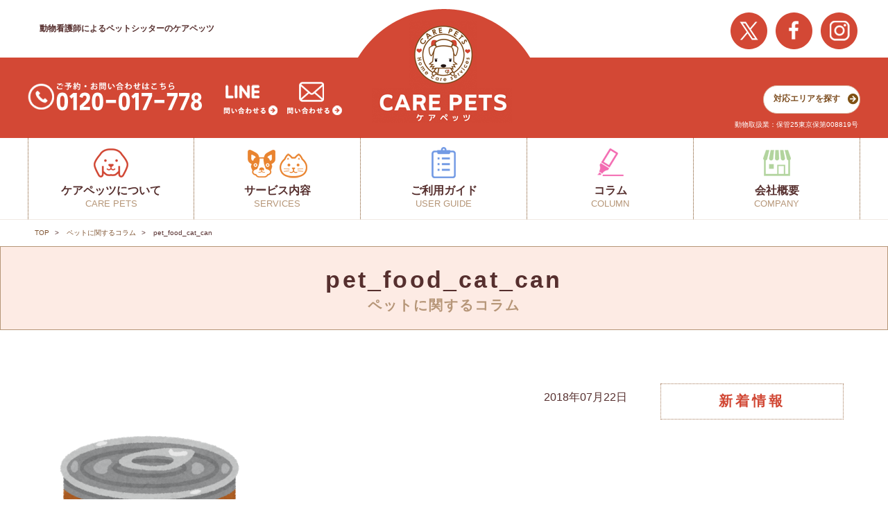

--- FILE ---
content_type: text/html; charset=UTF-8
request_url: https://care-pets.jp/2018-07-22/%E7%8C%AB%E3%82%92%E9%A3%BC%E3%81%84%E3%81%9F%E3%81%84%E3%81%A8%E6%80%9D%E3%81%A3%E3%81%9F%E3%82%89%F0%9F%90%B1%E4%BF%9D%E8%AD%B7%E7%8C%AB%E3%81%A8%E3%81%84%E3%81%86%E9%81%B8%E6%8A%9E%F0%9F%90%B1/pet_food_cat_can/
body_size: 35025
content:
<!DOCTYPE html>

<!--[if lt IE 7 ]> <html class="ie ie6 ie-lt10 ie-lt9 ie-lt8 ie-lt7 no-js" lang="ja"> <![endif]-->
<!--[if IE 7 ]>    <html class="ie ie7 ie-lt10 ie-lt9 ie-lt8 no-js" lang="ja"> <![endif]-->
<!--[if IE 8 ]>    <html class="ie ie8 ie-lt10 ie-lt9 no-js" lang="ja"> <![endif]-->
<!--[if IE 9 ]>    <html class="ie ie9 ie-lt10 no-js" lang="ja"> <![endif]-->
<!--[if gt IE 9]><!--><html class="no-js" lang="ja"><!--<![endif]-->
<!-- the "no-js" class is for Modernizr. -->

<head id="www-sitename-com" data-template-set="html5-reset-wordpress-theme">

    <meta charset="UTF-8">


    <!-- Always force latest IE rendering engine (even in intranet) -->
    <!--[if IE ]>
    <meta http-equiv="X-UA-Compatible" content="IE=edge">
    <![endif]-->

	<title>pet_food_cat_can | ペットシッターなら全員が動物看護師のケアペッツ</title>
						<meta name="description" content="メディア：pet_food_cat_can" />
			    	<link rel='dns-prefetch' href='//ajax.googleapis.com' />
<link rel='dns-prefetch' href='//s.w.org' />
<link rel="alternate" type="application/rss+xml" title="ペットシッターなら全員が動物看護師のケアペッツ &raquo; フィード" href="https://care-pets.jp/feed/" />
<link rel="alternate" type="application/rss+xml" title="ペットシッターなら全員が動物看護師のケアペッツ &raquo; コメントフィード" href="https://care-pets.jp/comments/feed/" />
<link rel="alternate" type="application/rss+xml" title="ペットシッターなら全員が動物看護師のケアペッツ &raquo; pet_food_cat_can のコメントのフィード" href="https://care-pets.jp/2018-07-22/%e7%8c%ab%e3%82%92%e9%a3%bc%e3%81%84%e3%81%9f%e3%81%84%e3%81%a8%e6%80%9d%e3%81%a3%e3%81%9f%e3%82%89%f0%9f%90%b1%e4%bf%9d%e8%ad%b7%e7%8c%ab%e3%81%a8%e3%81%84%e3%81%86%e9%81%b8%e6%8a%9e%f0%9f%90%b1/pet_food_cat_can/feed/" />
		<script type="text/javascript">
			window._wpemojiSettings = {"baseUrl":"https:\/\/s.w.org\/images\/core\/emoji\/11\/72x72\/","ext":".png","svgUrl":"https:\/\/s.w.org\/images\/core\/emoji\/11\/svg\/","svgExt":".svg","source":{"concatemoji":"https:\/\/care-pets.jp\/wp\/wp-includes\/js\/wp-emoji-release.min.js?ver=4.9.26"}};
			!function(e,a,t){var n,r,o,i=a.createElement("canvas"),p=i.getContext&&i.getContext("2d");function s(e,t){var a=String.fromCharCode;p.clearRect(0,0,i.width,i.height),p.fillText(a.apply(this,e),0,0);e=i.toDataURL();return p.clearRect(0,0,i.width,i.height),p.fillText(a.apply(this,t),0,0),e===i.toDataURL()}function c(e){var t=a.createElement("script");t.src=e,t.defer=t.type="text/javascript",a.getElementsByTagName("head")[0].appendChild(t)}for(o=Array("flag","emoji"),t.supports={everything:!0,everythingExceptFlag:!0},r=0;r<o.length;r++)t.supports[o[r]]=function(e){if(!p||!p.fillText)return!1;switch(p.textBaseline="top",p.font="600 32px Arial",e){case"flag":return s([55356,56826,55356,56819],[55356,56826,8203,55356,56819])?!1:!s([55356,57332,56128,56423,56128,56418,56128,56421,56128,56430,56128,56423,56128,56447],[55356,57332,8203,56128,56423,8203,56128,56418,8203,56128,56421,8203,56128,56430,8203,56128,56423,8203,56128,56447]);case"emoji":return!s([55358,56760,9792,65039],[55358,56760,8203,9792,65039])}return!1}(o[r]),t.supports.everything=t.supports.everything&&t.supports[o[r]],"flag"!==o[r]&&(t.supports.everythingExceptFlag=t.supports.everythingExceptFlag&&t.supports[o[r]]);t.supports.everythingExceptFlag=t.supports.everythingExceptFlag&&!t.supports.flag,t.DOMReady=!1,t.readyCallback=function(){t.DOMReady=!0},t.supports.everything||(n=function(){t.readyCallback()},a.addEventListener?(a.addEventListener("DOMContentLoaded",n,!1),e.addEventListener("load",n,!1)):(e.attachEvent("onload",n),a.attachEvent("onreadystatechange",function(){"complete"===a.readyState&&t.readyCallback()})),(n=t.source||{}).concatemoji?c(n.concatemoji):n.wpemoji&&n.twemoji&&(c(n.twemoji),c(n.wpemoji)))}(window,document,window._wpemojiSettings);
		</script>
		<style type="text/css">
img.wp-smiley,
img.emoji {
	display: inline !important;
	border: none !important;
	box-shadow: none !important;
	height: 1em !important;
	width: 1em !important;
	margin: 0 .07em !important;
	vertical-align: -0.1em !important;
	background: none !important;
	padding: 0 !important;
}
</style>
<link rel='stylesheet' id='responsive-lightbox-prettyphoto-css'  href='https://care-pets.jp/wp/wp-content/plugins/responsive-lightbox/assets/prettyphoto/css/prettyPhoto.css?ver=1.7.2' type='text/css' media='all' />
<link rel='stylesheet' id='wp-pagenavi-css'  href='https://care-pets.jp/wp/wp-content/plugins/wp-pagenavi/pagenavi-css.css?ver=2.70' type='text/css' media='all' />
<script type='text/javascript' src='http://ajax.googleapis.com/ajax/libs/jquery/1.11.0/jquery.min.js?ver=4.9.26'></script>
<script type='text/javascript' src='https://care-pets.jp/wp/wp-content/plugins/responsive-lightbox/assets/prettyphoto/js/jquery.prettyPhoto.js?ver=1.7.2'></script>
<script type='text/javascript'>
/* <![CDATA[ */
var rlArgs = {"script":"prettyphoto","selector":"lightbox","customEvents":"","activeGalleries":"1","animationSpeed":"normal","slideshow":"0","slideshowDelay":"5000","slideshowAutoplay":"0","opacity":"0.75","showTitle":"1","allowResize":"1","allowExpand":"1","width":"1080","height":"720","separator":"\/","theme":"pp_default","horizontalPadding":"20","hideFlash":"0","wmode":"opaque","videoAutoplay":"0","modal":"0","deeplinking":"0","overlayGallery":"1","keyboardShortcuts":"1","social":"0","woocommerce_gallery":"0"};
/* ]]> */
</script>
<script type='text/javascript' src='https://care-pets.jp/wp/wp-content/plugins/responsive-lightbox/js/front.js?ver=1.7.2'></script>
<link rel='https://api.w.org/' href='https://care-pets.jp/wp-json/' />
<link rel='shortlink' href='https://care-pets.jp/?p=4490' />
<link rel="alternate" type="application/json+oembed" href="https://care-pets.jp/wp-json/oembed/1.0/embed?url=https%3A%2F%2Fcare-pets.jp%2F2018-07-22%2F%25e7%258c%25ab%25e3%2582%2592%25e9%25a3%25bc%25e3%2581%2584%25e3%2581%259f%25e3%2581%2584%25e3%2581%25a8%25e6%2580%259d%25e3%2581%25a3%25e3%2581%259f%25e3%2582%2589%25f0%259f%2590%25b1%25e4%25bf%259d%25e8%25ad%25b7%25e7%258c%25ab%25e3%2581%25a8%25e3%2581%2584%25e3%2581%2586%25e9%2581%25b8%25e6%258a%259e%25f0%259f%2590%25b1%2Fpet_food_cat_can%2F" />
<link rel="alternate" type="text/xml+oembed" href="https://care-pets.jp/wp-json/oembed/1.0/embed?url=https%3A%2F%2Fcare-pets.jp%2F2018-07-22%2F%25e7%258c%25ab%25e3%2582%2592%25e9%25a3%25bc%25e3%2581%2584%25e3%2581%259f%25e3%2581%2584%25e3%2581%25a8%25e6%2580%259d%25e3%2581%25a3%25e3%2581%259f%25e3%2582%2589%25f0%259f%2590%25b1%25e4%25bf%259d%25e8%25ad%25b7%25e7%258c%25ab%25e3%2581%25a8%25e3%2581%2584%25e3%2581%2586%25e9%2581%25b8%25e6%258a%259e%25f0%259f%2590%25b1%2Fpet_food_cat_can%2F&#038;format=xml" />

<!-- Facebook Pixel Code -->
<script type='text/javascript'>
!function(f,b,e,v,n,t,s){if(f.fbq)return;n=f.fbq=function(){n.callMethod?
n.callMethod.apply(n,arguments):n.queue.push(arguments)};if(!f._fbq)f._fbq=n;
n.push=n;n.loaded=!0;n.version='2.0';n.queue=[];t=b.createElement(e);t.async=!0;
t.src=v;s=b.getElementsByTagName(e)[0];s.parentNode.insertBefore(t,s)}(window,
document,'script','https://connect.facebook.net/en_US/fbevents.js');
</script>
<!-- End Facebook Pixel Code -->
<script type='text/javascript'>
  fbq('init', '1469859546720874', {}, {
    "agent": "wordpress-4.9.26-3.0.6"
});
</script><script type='text/javascript'>
  fbq('track', 'PageView', []);
</script>
<!-- Facebook Pixel Code -->
<noscript>
<img height="1" width="1" style="display:none" alt="fbpx"
src="https://www.facebook.com/tr?id=1469859546720874&ev=PageView&noscript=1" />
</noscript>
<!-- End Facebook Pixel Code -->
<script type='text/javascript' src='//ajax.googleapis.com/ajax/libs/jquery/1.11.0/jquery.min.js?ver=4.9.9'></script>
<meta name="msvalidate.01" content="C490746893286ADBEA5B9152B6816D98" />
    <!-- concatenate and minify for production -->
    <link rel="stylesheet" href="https://care-pets.jp/wp/wp-content/themes/care_pets/reset.css" />
    <link rel="stylesheet" href="https://care-pets.jp/wp/wp-content/themes/care_pets/style.css" />
    <link rel="stylesheet" href="https://maxcdn.bootstrapcdn.com/font-awesome/4.7.0/css/font-awesome.min.css">
    <script src="https://care-pets.jp/wp/wp-content/themes/care_pets/assets/js/functions.js"></script>
    
    <meta name="viewport" content="width=device-width, initial-scale=1.0 minimal-ui" />    <link rel="pingback" href="https://care-pets.jp/wp/xmlrpc.php" />

    <link rel="shortcut icon" href="https://care-pets.jp/wp/wp-content/themes/care_pets/assets/inc/img/favicon/favicon.ico" type="image/vnd.microsoft.icon">
    <link rel="icon" href="https://care-pets.jp/wp/wp-content/themes/care_pets/assets/inc/img/favicon/favicon.ico" type="image/vnd.microsoft.icon">
    <link rel="apple-touch-icon" sizes="152x152" href="https://care-pets.jp/wp/wp-content/themes/care_pets/assets/inc/img/favicon/apple-touch-icon-152.png">
    <link rel="icon" type="image/png" href="https://care-pets.jp/wp/wp-content/themes/care_pets/assets/inc/img/favicon/favicon-192.png" sizes="192x192">

    <script>
      objectFitImages('img.object-fit-img');
    </script>

<!-- YTM start -->
    <script id="tagjs" type="text/javascript">
        (function () {
            var tagjs = document.createElement("script");
            var s = document.getElementsByTagName("script")[0];
            tagjs.async = true;
            tagjs.src = "//s.yjtag.jp/tag.js#site=8hLsFwB";
            s.parentNode.insertBefore(tagjs, s);
        }());
    </script>
    <noscript>
        <iframe src="//b.yjtag.jp/iframe?c=8hLsFwB" width="1" height="1" frameborder="0" scrolling="no" marginheight="0" marginwidth="0"></iframe>
    </noscript>
<!-- YTM end -->
<!-- Global site tag (gtag.js) - Google Analytics -->
<script async src="https://www.googletagmanager.com/gtag/js?id=UA-115101928-1"></script>
<script>
  window.dataLayer = window.dataLayer || [];
  function gtag(){dataLayer.push(arguments);}
  gtag('js', new Date());

  gtag('config', 'UA-115101928-1');
</script>
<!-- Global site tag (gtag.js) - Google Analytics end -->

<!-- Global site tag (gtag.js) - Google AdWords: 831885030 -->
<script async src="https://www.googletagmanager.com/gtag/js?id=AW-831885030"></script>
<script>
  window.dataLayer = window.dataLayer || [];
  function gtag(){dataLayer.push(arguments);}
  gtag('js', new Date());

  gtag('config', 'AW-831885030');
</script>
<!-- //Global site tag (gtag.js) - Google AdWords: 831885030 -->

<!-- Event snippet for 問合せ conversion page -->
<script>
  gtag('event', 'conversion', {'send_to': 'AW-831885030/IHR2CL3Js4YBEOad1owD'});
</script>
<!-- //Event snippet for 問合せ conversion page -->

<script src="//statics.a8.net/a8sales/a8sales.js"></script>
</head>

<body class="attachment attachment-template-default single single-attachment postid-4490 attachmentid-4490 attachment-png">

	<div class="wrapper">
        <!-- PC -->
        <header class="header is-pc">
            <div class="inner">
				<h1 id="read">動物看護師によるペットシッターのケアペッツ</h1>
                <ul class="header_snsList">
                    <li>
                        <a href="https://twitter.com/carepets_?lang=ja" target="_blank"><img src="https://care-pets.jp/wp/wp-content/themes/care_pets/assets/inc/img/header/header_sns_tw_pc.png" alt="X公式ページをみる"></a>
                    </li>
                    <li>
                        <a href="https://www.facebook.com/caerpets.japan/" target="_blank"><img src="https://care-pets.jp/wp/wp-content/themes/care_pets/assets/inc/img/header/header_sns_fb_pc.png" alt="facebook公式ページをみる"></a>
                    </li>
                    <li>
                        <a href="https://www.instagram.com/carepets.insta/" target="_blank"><img src="https://care-pets.jp/wp/wp-content/themes/care_pets/assets/inc/img/header/header_sns_insta_pc.png" alt="インスタグラム公式ページをみる"></a>
                    </li>
                </ul>
            </div>
            <div class="header_above">
                <div class="inner">
                    <h1 class="header_logo"><a href="/"><img src="https://care-pets.jp/wp/wp-content/themes/care_pets/assets/inc/img/header/logo.png" alt="CARE PETS　ケアペッツのロゴ" width="248" height="186"></a></h1>
                    <p class="header_tel">
                        <a href="tel:0120017778" onclick="javascript:goog_report_conversion(undefined);yahoo_report_conversion('tel:0120017778');return false;">
                        <img src="https://care-pets.jp/wp/wp-content/themes/care_pets/assets/inc/img/header/tel.png" alt="ご予約・お問い合わせはこちら 0120017778">
                        </a>
                    </p>
                    <ul class="header_contactList">
                        <li class="line">
                            <a href="https://line.me/R/ti/p/%40bnb0101e" target="_blank">
                                <img src="https://care-pets.jp/wp/wp-content/themes/care_pets/assets/inc/img/header/icon01.png" alt="LINE 問い合わせする">
                            </a>
                        </li>
                        <li class="mail">
                            <a href="/inquiry">
                                <img src="https://care-pets.jp/wp/wp-content/themes/care_pets/assets/inc/img/header/icon02.png" alt="mail 問い合わせする">
                            </a>
                        </li>
                    </ul>
                    <ul class="header_submenuList">
                        <li>
                            <a href="/map">対応エリアを探す<span></span></a>
                        </li>
                    </ul>
                    <p class="header_capacity">動物取扱業：保管25東京保第008819号</p>
                </div>
			</div>
			<nav class="header_menu inner">
                <ul class="header_menu_list">
                    <li class="first">
                        <div class="header_li">
                            <span class="ja">ケアペッツについて</span>
                            <span class="en">CARE PETS</span>
                        </div>
                        <ul>
                            <li><a href="/about">ケアペッツとは</a></li>
                            <li><a href="/media_coverage">メディア掲載情報</a></li>
                        </ul>
                    </li>
					<li class="second">
						<div class="header_li">
							<span class="ja">サービス内容</span>
							<span class="en">SERVICES</span>
						</div>
						<ul>
							<li><a href="/plan_list">プラン一覧</a></li>
              <li><a href="/plan_price">ご利用料金</a></li>
						</ul>
					</li>
                    <li class="fourth">
                        <div class="header_li">
                            <span class="ja">ご利用ガイド</span>
                            <span class="en">USER GUIDE</span>
                        </div>
                        <ul>
                            <li><a href="/terms">ご利用にあたって</a></li>
                            <li><a href="/faq">よくある質問</a></li>
                            <li><a href="/new_voice">お客様の声</a></li>
                            <li><a href="/scene">利用シーン</a></li>
                        </ul>
                    </li>
                    <li class="fifth">
                        <div class="header_li">
                            <span class="ja">コラム</span>
                            <span class="en">COLUMN</span>
                        </div>
                        <ul>
                            <li><a href="/category/column">ペットに関するコラム</a></li>
                            <li><a href="/category/staffblog">スタッフブログ</a></li>
                        </ul>
                    </li>
                    <li class="sixth">
                        <div class="header_li">
                            <span class="ja">会社概要</span>
                            <span class="en">COMPANY</span>
                        </div>
                        <ul>
                            <li><a href="/company">会社概要</a></li>
                        </ul>
                    </li>
                </ul>
            </nav>
        </header>

        <!-- SP -->
        <header class="header is-sp">
            <p class="header_capacity">動物取扱業：保管25<br>東京保第008819号</p>
            <div class="header_above">
                <h1 class="header_logo"><a href="/"><img src="https://care-pets.jp/wp/wp-content/themes/care_pets/assets/inc/img/header/logo_sp.png" alt="CARE PETS　ケアペッツのロゴ"></a></h1>
                <ul class="header_snsList">
                    <li>
                        <a href="https://twitter.com/carepets_?lang=ja" target="_blank"><img src="https://care-pets.jp/wp/wp-content/themes/care_pets/assets/inc/img/header/header_sns_tw.png" alt="X公式ページをみる"></a>
                    </li>
                    <li>
                        <a href="https://www.facebook.com/caerpets.japan/" target="_blank"><img src="https://care-pets.jp/wp/wp-content/themes/care_pets/assets/inc/img/header/header_sns_fb.png" alt="facebook公式ページをみる"></a>
                    </li>
                    <li>
                        <a href="https://www.instagram.com/carepets.insta/" target="_blank"><img src="https://care-pets.jp/wp/wp-content/themes/care_pets/assets/inc/img/header/header_sns_insta.png" alt="インスタグラム公式ページをみる"></a>
                    </li>
                </ul>
			</div>
			<button type="button" class="js-menu">
				<img src="https://care-pets.jp/wp/wp-content/themes/care_pets/assets/inc/img/header/hamburger.png" alt="ナビゲーション" class="inactive">
				<img src="https://care-pets.jp/wp/wp-content/themes/care_pets/assets/inc/img/header/ham_close.png" alt="ナビゲーション" class="active">
			</button>
            <ul class="header_menu_spList">
                <li><a href="/map">対応エリア</a></li>
            </ul>
        </header>
        <nav class="spMenu">
            <ul class="spMenu_list">
                <li class="area">
                    <div class="header_li">
                        <span class="txt">
                            <span class="ja">ケアペッツについて</span>
                            <span class="en">CARE PETS</span>
                        </span>
                    </div>
                    <ul class="item_list">
                        <li>
                            <a href="/about">ケアペッツとは</a>
                        </li>
                        <li>
                            <a href="/media_coverage">メディア掲載情報</a>
                        </li>
                    </ul>
                </li>
                <li class="services">
                    <div class="header_li">
                        <span class="txt">
                            <span class="ja">サービス内容</span>
                            <span class="en">SERVICES</span>
                        </span>
                    </div>
                    <ul class="item_list">
                        <li>
                            <a href="/plan_list">プラン一覧</a>
                        </li>
                        <li>
                            <a href="/plan_price">ご利用料金</a>
                        </li>
                    </ul>
				</li>
                <li class="guide">
                    <div class="header_li">
                        <span class="txt">
                            <span class="ja">ご利用ガイド</span>
                            <span class="en">USER GUIDE</span>
                        </span>
                    </div>
                    <ul class="item_list">
                        <li>
                            <a href="/terms">ご利用にあたって</a>
                        </li>
                        <li>
                            <a href="/faq">よくあるご質問</a>
                        </li>
                        <li>
                            <a href="/new_voice">お客様の声</a>
                        </li>
                        <li>
                            <a href="/scene">利用シーン</a>
                        </li>
                    </ul>
                </li>
                <li class="column">
                    <div class="header_li">
                        <span class="txt">
                            <span class="ja">コラム</span>
                            <span class="en">COLUMN</span>
                        </span>
                    </div>
                    <ul class="item_list">
                        <li>
                            <a href="/category/column">ペットに関するコラム</a>
                        </li>
                        <li>
                            <a href="/category/staffblog">スタッフブログ</a>
                        </li>
                    </ul>
                </li>
                <li class="company">
                    <div class="header_li">
                        <span class="txt">
                            <span class="ja">会社概要</span>
                            <span class="en">COMPANY</span>
                        </span>
                    </div>
                    <ul class="item_list">
                        <li>
                            <a href="/company">会社概要</a>
                        </li>
                    </ul>
                </li>
            </ul>
            <p class="spMenu_tel"><a href="tel:0120017778" onclick="javascript:goog_report_conversion(undefined);yahoo_report_conversion('tel:0120017778');return false;"><img src="https://care-pets.jp/wp/wp-content/themes/care_pets/assets/inc/img/header/tel_sp.png" alt="ご予約・お問い合わせはこちらから 0120017778"></a></p>
            <ul class="spMenu_contact">
                <li>
                    <a href="https://line.me/R/ti/p/%40bnb0101e" target="_blank">
                        <img src="https://care-pets.jp/wp/wp-content/themes/care_pets/assets/inc/img/header/contact_line_sp.png" alt="LINE LINEで問い合わせる">
                    </a>
                </li>
                <li>
                    <a href="/inquiry">
                        <img src="https://care-pets.jp/wp/wp-content/themes/care_pets/assets/inc/img/header/contact_mail_sp.png" alt="メールで問い合わせる">
                    </a>
                </li>
            </ul>
        </nav>
 <main class="single">
 	    <nav class="breadcrumbs inner">
 		<ol class="breadcrumbs_list">
 			<li><a title="TOP" href="/">TOP</a></li>
	      		      	<li><a href="/category/column">ペットに関するコラム</a></li>
	      		      	<li>pet_food_cat_can</li>
 		</ol>
 	</nav>
 	 		<h1 class="common_tit">
	        <div class="inner">
	            <span class="en">pet_food_cat_can</span>
	            <span class="ja">
	            					      	<a href="/category/column">ペットに関するコラム</a>
				    	            </span>
	        </div>
	    </h1>
	    
		<div class="inner">
			<div class="post">
				<div class="article-tag"></div>
		    	<div class="article-time">2018年07月22日</div>
		    	<div class="article-content">
			    	<div class="article-thumb">
			    			
			    	</div>
					<p class="attachment"><a href='https://care-pets.jp/wp/wp-content/uploads/2018/07/pet_food_cat_can.png' data-rel="lightbox-bGlnaHRib3gtZ2FsbGVyeS0w" title=""><img width="300" height="300" src="https://care-pets.jp/wp/wp-content/uploads/2018/07/pet_food_cat_can-300x300.png" class="attachment-medium size-medium" alt="" srcset="https://care-pets.jp/wp/wp-content/uploads/2018/07/pet_food_cat_can-300x300.png 300w, https://care-pets.jp/wp/wp-content/uploads/2018/07/pet_food_cat_can-150x150.png 150w, https://care-pets.jp/wp/wp-content/uploads/2018/07/pet_food_cat_can.png 400w" sizes="(max-width: 300px) 100vw, 300px" /></a></p>
				</div>
			    		      	<a href="/category/column" class="to-cat">記事一覧へ戻る</a>
		      				</div>
			 <aside id="sidebar">
    <div class="side-block">
        <h3 class="side-ttl">新着情報</h3>
        <ul>
        	<!-- コラムだった場合 -->
        	        </ul>
    </div>

    <!-- コラムだった場合 -->
    </aside>		</div>
 	 </main>


    <!-- PC -->
		<footer class="footer is-pc">
      <div class="footer_bg">
        <div class="borderbox">
          <div class="inner">
            <h2 class="footer_tit"><img src="https://care-pets.jp/wp/wp-content/themes/care_pets/assets/inc/img/footer/logo.png" alt="CARE PETS ケアペッツのロゴ"></h2>
            <div class="footer_info">
              <p class="footer_info_tel">
              <a href="tel:0120017778" onclick="javascript:goog_report_conversion(undefined);yahoo_report_conversion('tel:0120-949-615');return false;">
                <img src="https://care-pets.jp/wp/wp-content/themes/care_pets/assets/inc/img/footer/tel.png" alt="ご予約・お問い合わせはこちら 0120017778">
              </a>
              </p>
				<ul class="footer_info_contact">
					<li><a href="https://line.me/R/ti/p/%40bnb0101e" target="_blank"><img src="https://care-pets.jp/wp/wp-content/themes/care_pets/assets/inc/img/footer/contact_line_green.png" alt="LINE 問い合わせる"></a></li>
					<li><a href="/inquiry"><img src="https://care-pets.jp/wp/wp-content/themes/care_pets/assets/inc/img/footer/contact_mail.png" alt="mail 問い合わせる"></a></li>
				</ul>
				<ul class="footer_info_sns">
					<li><a href="https://twitter.com/carepets_?lang=ja" target="__blank"><img src="https://care-pets.jp/wp/wp-content/themes/care_pets/assets/inc/img/footer/twicon.png" alt="X公式ページをみる"></a></li>
					<li><a href="https://www.facebook.com/caerpets.japan/" target="__blank"><img src="https://care-pets.jp/wp/wp-content/themes/care_pets/assets/inc/img/footer/fbicon.png" alt="facebook公式ページをみる"></a></li>
					<li><a href="https://www.instagram.com/carepets.insta/" target="__blank"><img src="https://care-pets.jp/wp/wp-content/themes/care_pets/assets/inc/img/footer/instaicon.png" alt="instagram公式ページをみる"></a></li>
				</ul>
			</div>
            <menu class="footer_menu">
              <ul class="footer_menu_list">
                <li class="about">
                  <h3 class="footer_stit">ケアペッツについて</h3>
                  <div class="footer_submenu">
                    <ul class="footer_submenu_list">
                      <li><a href="/about">ケアペッツとは</a></li>
                      <li><a href="/media_coverage">メディア掲載情報</a></li>
                      <li><a href="/licence">資格取得申込み</a></li>
                    </ul>
                  </div>
                </li>
                <li class="services">
                  <h3 class="footer_stit">サービス内容</h3>
                  <div class="footer_submenu __flexleft">
                    <h4 class="footer_submenu_tit">単発プラン</h4>
                    <ul class="footer_submenu_list">
                      <li><a href="/plan_petsitter">ペットシッターサービス</a></li>
						<li><a href="/plan_petsitter#home-care">介護・看護サービス</a></li>
						<li><a href="/plan_trouble#transfer">送迎代行サービス</a></li>
						<li><a href="/plan_trouble#visit">動物病院受診代行サービス</a></li>
                    </ul>
                  </div>
                  <div class="footer_submenu __flexright">
                    <h4 class="footer_submenu_tit">パックプラン</h4>
                    <ul class="footer_submenu_list">
						<li><a href="/plan_value#wan-nyan">使い放題パック</a></li>
						<li><a href="/plan_value#teiki">定期パック</a></li>
                    </ul>
                  
                  </div>
				</li>
                <li class="guide">
                  <h3 class="footer_stit">ご利用ガイド</h3>
                  <div class="footer_submenu">
                    <ul class="footer_submenu_list">
                      <li><a href="/terms">ご利用にあたって</a></li>
                      <li><a href="/faq">よくある質問</a></li>
                      <li><a href="/new_voice">お客様の声</a></li>
                      <li><a href="/scene">利用シーン</a></li>
                      <li><a href="/map">対応エリア</a></li>
                    </ul>
				<h3 class="footer_stit __btm">コラム</h3>
					<ul class="footer_submenu_list">
						<li><a href="https://care-pets.jp/category/column/">ペットに関するコラム</a></li>
						<li><a href="https://care-pets.jp/category/staffblog/">スタッフブログ</a></li>
					</ul>
                  </div>
                </li>
                <li class="company">
                  <h3 class="footer_stit">会社情報</h3>
                  <div class="footer_submenu">
                    <ul class="footer_submenu_list">
                      <li><a href="/company">会社概要</a></li>
                    </ul>
                  </div>
                </li>
              </ul>
            </menu>
          </div>
        </div>
      </div>
      <p class="footer_copyright"><small>Copyright 2017 CARE PETS ALL RIGHTS RESERVED.</small></p>
    </footer>

    <!-- SP -->
    <footer class="footer is-sp">
      <div class="footer_bg">
        <div class="borderbox">
          <div class="inner">
            <h2 class="footer_tit"><img src="https://care-pets.jp/wp/wp-content/themes/care_pets/assets/inc/img/footer/logo_sp.png" alt="CARE PETS ケアペッツのロゴ"></h2>
            <p class="footer_tel"><a href="tel:0120017778"><img src="https://care-pets.jp/wp/wp-content/themes/care_pets/assets/inc/img/footer/tel_sp.png" alt="ご予約・お問い合わせはこちら 0120017778"></a></p>
			<ul class="footer_contact">
				<li><a href="https://line.me/R/ti/p/%40bnb0101e" target="_blank"><img src="https://care-pets.jp/wp/wp-content/themes/care_pets/assets/inc/img/footer/contact_line_green.png" alt="LINE 問い合わせる"></a></li>
				<li><a href="https://care-pets.jp//inquiry/"><img src="https://care-pets.jp/wp/wp-content/themes/care_pets/assets/inc/img/footer/contact_mail_sp.png" alt="mail 問い合わせる"></a></li>
			</ul>
            <ul class="footer_sns">
              <li><a href="https://twitter.com/carepets_?lang=ja" target="__blank"><img src="https://care-pets.jp/wp/wp-content/themes/care_pets/assets/inc/img/footer/twicon_sp.png" alt="X公式ページをみる"></a></li>
              <li><a href="https://www.facebook.com/caerpets.japan/" target="__blank"><img src="https://care-pets.jp/wp/wp-content/themes/care_pets/assets/inc/img/footer/fbicon_sp.png" alt="facebook公式ページをみる"></a></li>
              <li><a href="https://www.instagram.com/carepets.insta/" target="__blank"><img src="https://care-pets.jp/wp/wp-content/themes/care_pets/assets/inc/img/footer/instaicon_sp.png" alt="insta公式ページをみる"></a></li>
            </ul>
          </div>
        </div>
      </div>
      <p class="footer_copyright"><small>Copyright 2017 CARE PETS ALL RIGHTS RESERVED.</small></p>
    </footer>

    <p class="pagetop"><a href=""><img src="https://care-pets.jp/wp/wp-content/themes/care_pets/assets/inc/img/common/pagetop.png" alt="PAGE TOPへ戻る"></a></p>

    <div class="contact-block">
      <ul>
        <li class="tel">
          <a href="tel:0120017778" onclick="javascript:goog_report_conversion(undefined);yahoo_report_conversion('tel:0120017778');return false;"><img src="https://care-pets.jp/wp/wp-content/themes/care_pets/assets/inc/img/header/tel.png" alt="ご予約・お問い合わせはこちら tel:0120017778"></a>
        </li>
        <li>
          <a href="https://line.me/R/ti/p/%40bnb0101e" target="_blank">
            <img src="https://care-pets.jp/wp/wp-content/themes/care_pets/assets/inc/img/header/fixed-line.png" alt="LINE 問い合わせする">
          </a>
        </li>
		<li>
			<a href="https://care-pets.jp/inquiry/"><img src="https://care-pets.jp/wp/wp-content/themes/care_pets/assets/inc/img/header/fixed-mail.png" alt="mail 問い合わせする"></a>
		</li>
	</ul>
	</div>

	    <!-- Facebook Pixel Event Code -->
    <script type='text/javascript'>
        document.addEventListener( 'wpcf7mailsent', function( event ) {
        if( "fb_pxl_code" in event.detail.apiResponse){
          eval(event.detail.apiResponse.fb_pxl_code);
        }
      }, false );
    </script>
    <!-- End Facebook Pixel Event Code -->
    <div id='fb-pxl-ajax-code'></div><script type='text/javascript' src='https://care-pets.jp/wp/wp-includes/js/comment-reply.min.js?ver=4.9.26'></script>
<script type='text/javascript' src='https://care-pets.jp/wp/wp-content/plugins/page-links-to/dist/new-tab.js?ver=3.3.6'></script>
<script type='text/javascript' src='https://care-pets.jp/wp/wp-includes/js/wp-embed.min.js?ver=4.9.26'></script>

  <link rel="stylesheet" href="https://cdn.jsdelivr.net/gh/kenwheeler/slick@1.8.1/slick/slick.css">
  <link rel="stylesheet" href="https://cdn.jsdelivr.net/gh/kenwheeler/slick@1.8.1/slick/slick-theme.css">
  <script src="https://care-pets.jp/wp/wp-content/themes/care_pets/assets/js/slick.js"></script>
  <script>
    jQuery(function($){
      $(function() {
        $('#top_mv').slick({
          infinite: true,
          arrows: true,
          slidesToShow: 1,
          autoplaySpeed: 4000,
          variableWidth: true,
          centerMode: true, //要素を中央寄せ
          autoplay:true, //自動再生
          responsive: [{
            breakpoint: 1200,
            settings: {
              variableWidth: false,
            }
          }]
        });
      });
    });
  </script>
  <script>
    jQuery(function($){
      $(function() {
        $('#top_mv_sp').slick({
          infinite: true,
          arrows: false,
          slidesToShow: 1,
          autoplaySpeed: 4000,
          centerMode: true, //要素を中央寄せ
          autoplay:true, //自動再生
        });
      });
    });
  </script>

  <script src="https://care-pets.jp/wp/wp-content/themes/care_pets/assets/js/jquery.heightLine.js"></script>
  <script>
  $(function() {
    $('.top_service_select .selectList > li a').heightLine({
      minWidth: 751
    });
    $('.common_indexList >li').heightLine({
      minWidth: 751
    });
    $('.footer_menu_list>li').heightLine({
      minWidth: 1200
    });
  });
  </script>
  <script src="https://care-pets.jp/wp/wp-content/themes/care_pets/assets/js/common.js"></script>
</body>

</html>


--- FILE ---
content_type: text/css
request_url: https://care-pets.jp/wp/wp-content/themes/care_pets/reset.css
body_size: 1025
content:
/*
	HTML5 Reset :: style.css
	----------------------------------------------------------
	We have learned much from/been inspired by/taken code where offered from:

	Eric Meyer					:: http://meyerweb.com
	HTML5 Doctor				:: http://html5doctor.com
	and the HTML5 Boilerplate	:: http://html5boilerplate.com

-------------------------------------------------------------------------------*/

/* Let's default this puppy out
-------------------------------------------------------------------------------*/
@charset "UTF-8";


/* http://meyerweb.com/eric/tools/css/reset/ 
   v2.0 | 20110126
   License: none (public domain)
*/

html,
body,
div,
span,
applet,
object,
iframe,
h1,
h2,
h3,
h4,
h5,
h6,
p,
blockquote,
pre,
a,
abbr,
acronym,
address,
big,
cite,
code,
del,
dfn,
em,
img,
ins,
kbd,
q,
s,
samp,
small,
strike,
strong,
sub,
sup,
tt,
var,
b,
u,
i,
center,
dl,
dt,
dd,
ol,
ul,
li,
fieldset,
form,
label,
legend,
caption,
article,
aside,
canvas,
details,
embed,
figure,
figcaption,
footer,
header,
menu,
nav,
output,
ruby,
section,
summary,
time,
mark,
audio,
video {
	-moz-box-sizing: border-box;
	-webkit-box-sizing: border-box;
	-o-box-sizing: border-box;
	-ms-box-sizing: border-box;
	box-sizing: border-box;
	border: 0;
	color: #562f2e;
    font-family: "Yu Gothic Medium", "游ゴシック Medium", YuGothic, "游ゴシック体", -apple-system, BlinkMacSystemFont, "Helvetica Neue", "ヒラギノ角ゴ ProN W3", Hiragino Kaku Gothic ProN, Arial, "メイリオ", Meiryo, sans-serif;
	margin: 0;
	padding: 0;
	vertical-align: bottom;
}
* {
  -webkit-appearance: none;
}


/* HTML5 display-role reset for older browsers */

article,
aside,
details,
figcaption,
figure,
footer,
header,
menu,
nav,
section {
    display: block;
}

ol,
ul {
	list-style: none;
}

blockquote,
q {
    quotes: none;
}

blockquote:before,
blockquote:after,
q:before,
q:after {
    content: '';
    content: none;
}

table {
    border-collapse: collapse;
    border-spacing: 0;
}

a {
    text-decoration: none;
}
input[type="submit"],
input[type="button"] {
  border-radius: 0;
  -webkit-box-sizing: content-box;
  -webkit-appearance: button;
  appearance: button;
  border: none;
  box-sizing: border-box;
  cursor: pointer;
}
input[type="submit"]::-webkit-search-decoration,
input[type="button"]::-webkit-search-decoration {
  display: none;
}
input[type="submit"]::focus,
input[type="button"]::focus {
  outline-offset: -2px;
}
input[type="text"],
textarea {
  -webkit-appearance: none;
  appearance: none;
}

--- FILE ---
content_type: text/css
request_url: https://care-pets.jp/wp/wp-content/themes/care_pets/style.css
body_size: 15423
content:
@charset "UTF-8";
/*
Theme Name: care pets
Theme URI: 
Description: ケアペッツ公式サイト
Author:
Author URI: 
Version: 2.0
License: BSD 2-Clause
License URI: http://opensource.org/licenses/bsd-license.php
*/

/* module/header/footer
-------------------------------------------------------------------------------*/
body {
  min-width: 320px;
  color: #562f2e;
  font-family: "Yu Gothic Medium", "游ゴシック Medium", YuGothic, "游ゴシック体",
    -apple-system, BlinkMacSystemFont, "Helvetica Neue", "ヒラギノ角ゴ ProN W3",
    Hiragino Kaku Gothic ProN, Arial, "メイリオ", Meiryo, sans-serif;
}

img {
  max-width: 100%;
  height: auto;
}

main {
  border-top: 1px solid #f0e9e3;
  padding-bottom: 80px;
}

main.news,
main.about {
  padding-bottom: 150px;
}

main.price,
main.map {
  padding-bottom: 180px;
}

main a:hover {
  opacity: 0.8;
  text-decoration: none;
  background-color: #fbf7f5;
}

main a.btn:hover {
  background-color: inherit;
}

section {
  margin: 40px 0 70px;
}

main.top {
  padding: 0;
}

.home section,
.media section {
  margin: 0;
}

.wrapper {
  min-width: 320px;
  overflow: hidden;
}
#wp-admin-bar-my-account .ab-item .display-name {
  color: #f37f00;
}

@media screen and (max-width: 1150px) {
  main.price,
  main.map {
    padding-bottom: 80px;
  }
}

@media screen and (max-width: 750px) {
  h3 {
    font-size: 18px;
    text-align: center;
  }
  p {
    font-size: 15px;
    line-height: 27px;
  }
  label {
    font-size: 15px;
  }
  section {
    margin: 30px 0;
  }
  .home section {
    margin: 0;
  }
  main.sitter,
  main.trouble,
  main.special,
  main.value,
  main.scene {
    padding-bottom: 20px;
  }
  main.map,
  main.price {
    padding-bottom: 40px;
  }
  main.news,
  main.about {
    padding-bottom: 70px;
  }
  /* ヘッダー固定分 */
  /* service */
  #service_normal,
    #service_value,
    #sitter,
    #home-care,
    #ambulance,
    #visit,
    #transfer,
    #rehabilitation,
    #diet,
    #wan-nyan,
    #teiki,
    /* item */
    #premium-food,
    #ilbo,
    #coupon,
    /* map/price */
    #hokkaidoPre,
    #miyagi,
    #ibaraki,
    #chiba,
    #tochigi,
    #gunma,
    #saitama,
    #tokyo,
    #kanagawa,
    #niigata,
    #toyama,
    #ishikawa,
    #fukui,
    #nagano,
    #yamanashi,
    #shizuoka,
    #gifu,
    #aichi,
    #mie,
    #shiga,
    #kyoto,
    #nara,
    #osaka,
    #wakayama,
    #hyogo,
    #okayama,
    #hiroshima,
    #kagawa,
    #tokushima,
    #fukuoka,
    #nagasaki,
    #okinawa,
    /* other */
    #adviser,
    /* map */
    #shopArea>div {
    padding-top: 144px;
    margin-top: -144px;
  }
  .midashi {
    line-height: 27px;
  }
}

/* ==================================================================================================
module start
================================================================================================== */

.js-fixed {
  position: fixed !important;
  width: 100%;
}

.js-noScroll {
  overflow: hidden;
}

.pagetop {
  position: fixed;
  bottom: 10px;
  right: 10px;
}

.contact-block {
  display: none;
}

@media screen and (max-width: 750px) {
  .pagetop {
    width: 100%;
    bottom: 15.5%;
  }
  .pagetop a {
    position: absolute;
    bottom: 0;
    right: 0;
    width: 15%;
  }
  .contact-block {
    display: block;
    position: fixed;
    bottom: 0;
    background: #d34835;
    width: 100%;
    height: 14%;
  }
  .contact-block ul {
    text-align: center;
    height: 100%;
  }
  .contact-block ul li {
    display: inline-block;
    width: 20%;
    height: 100%;
  }
  .contact-block ul li.tel {
    width: 55%;
  }
  .contact-block ul li a {
    display: flex;
    height: 100%;
    justify-content: center;
    align-items: center;
  }
}

.inner {
  margin: auto;
  max-width: 1200px;
  position: relative;
}

.common_stit,
#common_stit {
  border: 1px dotted #a67c5c;
  color: #d14734;
  font-size: 20px;
  font-weight: bold;
  letter-spacing: 0.2em;
  line-height: 1;
  padding: 14px 0 16px;
  text-align: center;
}

h3.common_stit,
h3#common_stit {
  /*margin: 30px 0 10px;*/
  margin: 60px 0 10px;
}

.common_indexList {
  letter-spacing: -0.4em;
  margin-top: 60px;
}

.common_indexList > li {
  display: inline-block;
  letter-spacing: normal;
  padding: 0 13px;
  width: 33.333333%;
}

.common_indexList > li a {
  background: #fff;
  border: 1px solid #d1c4b8;
  color: #d14734;
  display: block;
  padding: 10px;
}

.common_indexList_tit {
  border-bottom: 1px dotted #300202;
  font-size: 16px;
  font-weight: bold;
  height: 44px;
  overflow: hidden;
  padding-top: 16px;
}

.common_indexList_lead {
  color: #300202;
  font-size: 16px;
  padding: 10px 0 20px;
}

.common_indexList > li a:hover {
  text-decoration: none;
  background-color: #fbf7f5;
  opacity: 0.8;
}

.common_indexList_more {
  color: #7e4f22;
  font-size: 14px;
  font-weight: bold;
  padding-right: 20px;
  text-align: right;
  position: relative;
}

.common_indexList_more:before {
  color: #7e4f22;
  display: block;
  position: absolute;
  right: 0;
  font-family: FontAwesome;
  content: "\f0a9";
  text-align: center;
  font-size: 18px;
}

.is-pc {
  display: block;
}

.is-sp {
  display: none;
}

.back-top {
  text-align: center;
  display: block;
  margin: 70px auto 100px;
}

.btn {
  margin: 40px auto;
  display: block;
  text-align: center;
}

.block {
  margin: 20px 0;
}

.border-block {
  border: 1px solid #cdab8c;
  padding: 10px;
}

.midashi {
  font-weight: bold;
  margin: 10px 0;
  line-height: 25px;
}

.midashi-center {
  font-weight: bold;
  text-align: center;
  margin: 10px 0;
}

.text-bold {
  font-weight: bold;
}

@media screen and (max-width: 750px) {
  .is-pc {
    display: none;
  }
  .is-sp {
    display: block;
  }
  .common_indexList {
    margin-top: 35px;
  }
  .common_indexList > li {
    padding: 0 20px 18px;
    width: 100%;
  }
  .common_indexList_tit {
    font-size: 15px;
    height: inherit;
    padding: 8px 0 5px;
  }
  .common_indexList_lead {
    padding: 5px 0;
  }
  .common_detail_list {
    flex-direction: column;
  }
}

.borderbox {
  border-top: 1px solid #b69678;
}

@media screen and (max-width: 1200px) {
  main .inner {
    padding: 0 8px;
  }
}

/* menu-list btn-----------------------------------------------------------------------*/

.menu-list {
  text-align: center;
}

.menu-list li {
  display: inline-block;
  padding: 0 10px;
  margin: 0 auto 10px;
  width: 40%;
}

.trouble .menu-list li {
  width: 33%;
}

.faq .menu-list li {
  width: 24%;
}

.menu-list li a {
  display: block;
  padding: 10px;
  border: 1px solid #d6baa3;
  margin-bottom: 0;
}

.menu-list li a:hover {
  opacity: 0.8;
}

.menu-list li a .btn-bg {
  padding: 40px 0;
  position: relative;
}

.menu-list li a .btn-bg:before {
  display: block;
  position: absolute;
  font-family: FontAwesome;
  content: "\f0a9";
  font-size: 22px;
  right: 10px;
  top: 45%;
}

.menu-list .common_tit .en {
  font-size: 22px;
  font-weight: bold;
}

.menu-list .common_tit .ja {
  font-weight: bold;
  color: #9b724c;
  font-size: 14px;
}

/* petsitter */

.sitter .menu-list li a {
  background: url(assets/inc/img/common/btn-back/sitter-btn.png);
}

.sitter .menu-list li a .btn-bg {
  background: #ffe8d4;
}

/* trouble */

.trouble .menu-list li a {
  background: url(assets/inc/img/common/btn-back/trouble-btn.png);
}

.trouble .menu-list li a .btn-bg {
  background: #e9feff;
}

/* special */

.special .menu-list li a {
  background: url(assets/inc/img/common/btn-back/special-btn.png);
}

.special .menu-list li a .btn-bg {
  background: #dce6fa;
}

/* faq */

.faq .menu-list li a.faq-bg01 {
  background: url(assets/inc/img/common/btn-back/faq01-btn.png);
}

.faq .menu-list li a.faq-bg01 .btn-bg {
  background: #fdeee9;
}

.faq .menu-list li a.faq-bg02 {
  background: url(assets/inc/img/common/btn-back/faq02-btn.png);
}

.faq .menu-list li a.faq-bg02 .btn-bg {
  background: #feeef1;
}

.faq .menu-list li a.faq-bg03 {
  background: url(assets/inc/img/common/btn-back/faq03-btn.png);
}

.faq .menu-list li a.faq-bg03 .btn-bg {
  background: #fbf2ff;
}

.faq .menu-list li a.faq-bg04 {
  background: url(assets/inc/img/common/btn-back/faq04-btn.png);
}

.faq .menu-list li a.faq-bg04 .btn-bg {
  background: #effafe;
}

/* menu_list */

.service .menu-list li a.service-bg01 {
  background: url(assets/inc/img/common/btn-back/service-btn.png);
}

.service .menu-list li a.service-bg01 .btn-bg {
  background: #ffeedf;
}

.service .menu-list li a.service-bg02 {
  background: url(assets/inc/img/common/btn-back/value-btn.png);
}

.service .menu-list li a.service-bg02 .btn-bg {
  background: #ffe8f4;
}

@media screen and (max-width: 1200px) {
  .faq .menu-list li {
    width: 49%;
  }
}

@media screen and (max-width: 1000px) {
  .menu-list li {
    width: 47%;
  }
  .trouble .menu-list li {
    width: 85%;
  }
}

@media screen and (max-width: 850px) {
  .menu-list li {
    width: 85%;
    padding: 0;
  }
  .menu-list li a {
    padding: 7px;
  }
  .menu-list li a .btn-bg {
    padding: 30px 0;
  }
}

@media screen and (max-width: 750px) {
  .menu-list .common_tit .en {
    font-size: 16px;
  }
  .menu-list .common_tit .ja {
    font-size: 12px;
  }
  .menu-list li a .btn-bg:before {
    font-size: 16px;
  }
}

@media screen and (max-width: 500px) {
  .faq .menu-list li {
    width: 85%;
  }
  .faq .menu-list li a .btn-bg {
    padding: 20px 0;
  }
}

/* 共通見出し------------------------------------------------------------------------------------*/

.common_tit {
  background: #fdebe4;
  border: 1px solid #b69678;
  color: #7f5330;
  letter-spacing: 0.1em;
  line-height: 1;
  margin-bottom: 48px;
  padding: 30px 0 25px;
  text-align: center;
}

.common_tit .en {
  display: block;
  font-size: 34px;
}

.common_tit .ja {
  color: #b69678;
  display: block;
  font-size: 20px;
  letter-spacing: 0.1em;
  padding-top: 10px;
}

@media screen and (max-width: 750px) {
  .common_tit {
    margin-bottom: 1.8rem;
    padding: 16px 0 12px;
    border-right: none;
    border-left: none;
  }
  .common_tit .en {
    font-size: 22px;
  }
  .common_tit .ja {
    font-size: 16px;
  }
  .common_stit,
  #common_stit {
    margin: 30px 0 18px;
    padding: 10px 0;
    font-size: 18px;
    line-height: 20px;
  }
}

/* //共通見出し----------------------------------------------------------------------------------*/

/* 共通table------------------------------------------------------------------------------------*/

/* 住所table */

.table-address {
  width: 100%;
  /*margin: 50px 0;*/
  margin: 30px 0;
  padding: 5px;
  border: 10px solid #cdab8c;
}

.table-address tbody {
  background: #fff;
}

.table-address td {
  font-weight: bold;
  text-align: center;
  border: 1px solid #cdab8c;
  width: 11.11111%;
  padding: 10px 0;
}

.table-address td:hover {
  background: #efe3dc;
}

.table-address td a {
  padding: 15px 0;
  display: block;
}

.table-address td a:hover {
  background-color: inherit;
}

.flow .table-address {
  margin: 20px 0 40px;
  position: relative;
  border: none;
}

.flow .table-address tbody {
  border: 10px solid #cdab8c;
}

.flow .table-address:before {
  content: "";
  position: absolute;
  top: 100%;
  left: 50%;
  margin-left: -15px;
  border: 25px solid transparent;
  border-top: 25px solid #cdab8c;
}

.flow .table-address td {
  padding: 25px 0;
  text-align: left;
  padding-left: 80px;
}

.flow .table-address04 td {
  padding-left: 50px;
}

.flow .table-address.trouble-address td {
  background: url(assets/inc/img/trouble/trouble07.png) no-repeat 5%;
  background-size: 33px;
}

.flow .table-address.sitter-address td {
  background: url(assets/inc/img/sitter/sitter05.png) no-repeat 6%;
  background-size: 33px;
}

.flow .table-address.special-address td {
  background: url(assets/inc/img/special/special05.png) no-repeat 10%;
  background-size: 33px;
}

.flow .table-address.table-address04.special-address td {
  background: url(assets/inc/img/special/special05.png) no-repeat 5%;
  background-size: 33px;
}

.flow .table-address.value-address td {
  background: url(assets/inc/img/value/value03.png) no-repeat 10%;
  background-size: 33px;
}

.flow .table-address.table-address04.value-address td {
  background: url(assets/inc/img/value/value03.png) no-repeat 5%;
  background-size: 33px;
}

@media screen and (max-width: 750px) {
  #rehabilitation .table-address.special-address td {
    background: url(assets/inc/img/special/special05.png) no-repeat 3%;
    background-size: 24px;
  }
}

/* 情報table */

.table-info {
  width: 100%;
}

.table-info .ttl {
  background: #efe3dc;
}

.table-info .sttl {
  background: #faf0ea;
  font-weight: bold;
}

.table-info th.sttl {
  width: 25%;
}

.table-info th,
.table-info td {
  border: 1px solid #cdab8c;
  padding: 15px 5px;
  text-align: center;
}

.map .table-info th.th-center {
  text-align: center;
}

@media screen and (max-width: 750px) {
  .flow .table-address td {
    padding: 15px 0 15px 30px;
    text-align: center;
  }
  .flow .table-address.trouble-address td,
  .flow .table-address.sitter-address td,
  .flow .table-address.special-address td,
  .flow .table-address.table-address04.special-address td,
  .flow .table-address.value-address td,
  .flow .table-address.table-address04.value-address td {
    background-size: 24px;
  }
  .table-info th,
  .table-info td {
    line-height: 27px;
  }
}

/* 個別table----------------------------------------------------------------------------------*/

.price-table {
  margin-top: 60px;
}

.price01 td,
.price03 td {
  width: 18.75%;
}

.price02 td {
  width: 15%;
}

.price02 tr:first-child td,
.price02 tr:first-child th,
.price03 tr:first-child td,
.price03 tr:first-child th {
  border-top: none;
}

/* //共通table----------------------------------------------------------------------------------*/

/* 共通wrap------------------------------------------------------------------------------------*/

.wrap_block {
  -webkit-flex-flow: row wrap;
  flex-flow: row wrap;
  display: -webkit-flex;
  display: flex;
}

.wrap_btn {
  width: 70%;
  margin: 20px auto;
}

.wrap_two {
  width: 49%;
  text-align: center;
  margin: 0 auto;
}

.wrap_two:first-child {
  margin-right: 2%;
}

@media screen and (max-width: 750px) {
  .wrap_btn {
    width: 100%;
  }
  .wrap_two {
    width: 100%;
  }
  .wrap_two:first-child {
    margin-right: 0;
    margin-bottom: 20px;
  }
}

/* アコーディオン----------------------------------------------------------------------------------*/

/* アコーディオン */

.accbox {
  margin: 20px 0;
  padding: 0;
  max-width: 100%;
}

.accbox .acc-open {
  position: relative;
  display: block;
  font-weight: bold;
  cursor: pointer;
  transition: all 0.5s;
  background-size: contain;
}

/* アコーディオン --------------------------------------------------------------------------------*/

/* faq =========================================*/

.faq .accbox .acc-open {
  margin: 30px 0 10px;
  padding: 10px 55px 25px;
  position: relative;
}

.faq .accbox .acc-content {
  padding: 5px 55px 15px;
}

.faq .accbox .acc-open:before {
  content: "";
  background: url(assets/inc/img/faq/open.png) no-repeat;
  background-size: contain;
  display: block;
  z-index: 1;
  width: 30px;
  height: 30px;
  position: absolute;
  right: 0;
}

.faq .accbox .acc-open.active:before {
  content: "";
  background: url(assets/inc/img/faq/close.png) no-repeat;
  background-size: contain;
  display: block;
  z-index: 1;
  width: 30px;
  height: 30px;
  position: absolute;
  right: 0;
}

/* question */

.faq #faq-common .accbox .acc-open {
  background: url(assets/inc/img/faq/q01.png) no-repeat;
  background-size: 45px;
}

.faq #faq-dog .accbox .acc-open {
  background: url(assets/inc/img/faq/q02.png) no-repeat;
  background-size: 45px;
}

.faq #faq-cat .accbox .acc-open {
  background: url(assets/inc/img/faq/q03.png) no-repeat;
  background-size: 45px;
}

.faq #faq-other .accbox .acc-open {
  background: url(assets/inc/img/faq/q04.png) no-repeat;
  background-size: 45px;
}

/* answer */

.faq #faq-common .accbox .acc-content {
  background: url(assets/inc/img/faq/a01.png) no-repeat;
  background-size: 45px;
}

.faq #faq-dog .accbox .acc-content {
  background: url(assets/inc/img/faq/a02.png) no-repeat;
  background-size: 45px;
}

.faq #faq-cat .accbox .acc-content {
  background: url(assets/inc/img/faq/a03.png) no-repeat;
  background-size: 45px;
}

.faq #faq-other .accbox .acc-content {
  background: url(assets/inc/img/faq/a04.png) no-repeat;
  background-size: 45px;
}

@media screen and (max-width: 750px) {
  .faq .accbox .acc-content {
    padding: 5px 5px 5px 40px;
  }
  .faq .accbox .acc-open {
    padding: 0 30px 15px 40px;
  }
  .faq #faq-common .accbox .acc-open,
  .faq #faq-dog .accbox .acc-open,
  .faq #faq-cat .accbox .acc-open,
  .faq #faq-other .accbox .acc-open {
    background-size: 30px;
  }
  .faq #faq-common .accbox .acc-content {
    background: url(assets/inc/img/faq/a01.png) no-repeat 0 5px;
    background-size: 30px;
  }
  .faq #faq-dog .accbox .acc-content {
    background: url(assets/inc/img/faq/a02.png) no-repeat 0 5px;
    background-size: 30px;
  }
  .faq #faq-cat .accbox .acc-content {
    background: url(assets/inc/img/faq/a03.png) no-repeat 0 5px;
    background-size: 30px;
  }
  .faq #faq-other .accbox .acc-content {
    background: url(assets/inc/img/faq/a04.png) no-repeat 0 5px;
    background-size: 30px;
  }
  .faq .accbox .acc-open:before,
  .faq .accbox .acc-open.active:before {
    width: 25px;
    height: 25px;
  }
}

/* //faq =========================================*/

/* 日本地図 =========================================*/

#acc-map .accbox .acc-open {
  text-align: center;
  border-bottom: 1px solid #fff;
  padding: 25px 55px 25px;
  font-size: 15px;
}

#acc-map .accbox .acc-open:before {
  color: #4a2322;
  display: block;
  position: absolute;
  right: 20px;
  font-family: FontAwesome;
  content: "\f0ab";
  text-align: center;
  font-size: 30px;
}

#acc-map .accbox .acc-open.active:before {
  content: "\f0aa";
}

#acc-map .accbox ul li {
  text-align: center;
  font-size: 14px;
  border-bottom: 1px solid #fff;
  position: relative;
}

#acc-map .accbox ul li:before {
  color: #4a2322;
  display: block;
  position: absolute;
  right: 30px;
  top: 15px;
  font-family: FontAwesome;
  content: "\f0a9";
  text-align: center;
  font-size: 25px;
}

#acc-map .accbox ul li a {
  display: block;
  padding: 15px 0;
}

/* 日本地図open */

#acc-map .accbox .acc-open.hokkaido {
  background: #daaa95;
  border-top-left-radius: 10px;
  border-top-right-radius: 10px;
}

#acc-map .accbox .acc-open.tohoku {
  background: #c6ece1;
}

#acc-map .accbox .acc-open.kanto {
  background: #fbe7b9;
}

#acc-map .accbox .acc-open.hokuriku {
  background: #d8cee3;
}

#acc-map .accbox .acc-open.tokai {
  background: #c9e5d4;
}

#acc-map .accbox .acc-open.kinki {
  background: #eec39b;
}

#acc-map .accbox .acc-open.chugoku {
  background: #f1d4f2;
}

#acc-map .accbox .acc-open.shikoku {
  background: #f6cdc9;
}

#acc-map .accbox .acc-open.kyushu {
  background: #eae2d4;
  border-bottom-left-radius: 10px;
  border-bottom-right-radius: 10px;
}

#acc-map .accbox .acc-open.active.kyushu {
  border-bottom-left-radius: 0;
  border-bottom-right-radius: 0;
}

/* 日本地図content */

#acc-map .accbox ul.hokkaido li {
  background: #fdd8c7;
}

#acc-map .accbox ul.tohoku li {
  background: #dffff6;
}

#acc-map .accbox ul.kanto li {
  background: #fff0c6;
}

#acc-map .accbox ul.hokuriku li {
  background: #f0e5fb;
}

#acc-map .accbox ul.tokai li {
  background: #dbf1e4;
}

#acc-map .accbox ul.kinki li {
  background: #fde3cc;
}

#acc-map .accbox ul.chugoku li {
  background: #f6e1f7;
}

#acc-map .accbox ul.shikoku li {
  background: #ffe1de;
}

#acc-map .accbox ul.kyushu li {
  background: #f4ecde;
}

/*　地図---------------------------------------------------------------------------*/

.mapabsol {
  position: relative;
  height: 825px;
}

.mapabsol .guidetxt {
  position: absolute;
  left: 65px;
  top: 126px;
}

.mapabsol .tokyo {
  position: absolute;
  left: 900px;
  top: 649px;
}

.mapabsol .osaka {
  position: absolute;
  left: 612px;
  top: 649px;
}

.mapabsol .kanagawa {
  position: absolute;
  left: 900px;
  top: 712px;
}

.mapabsol .aichi {
  position: absolute;
  left: 744px;
  top: 708px;
}

.mapabsol .saitama {
  position: absolute;
  left: 860px;
  top: 581px;
}

.mapabsol .hyogo {
  position: absolute;
  left: 560px;
  top: 538px;
}

.mapabsol .chiba {
  position: absolute;
  left: 1003px;
  top: 606px;
}

.mapabsol .shiga {
  position: absolute;
  left: 698px;
  top: 581px;
}

.mapabsol .kyoto {
  position: absolute;
  left: 612px;
  top: 538px;
}

.mapabsol .nara {
  position: absolute;
  left: 655px;
  top: 648px;
}

.mapabsol .hiroshima {
  position: absolute;
  left: 453px;
  top: 609px;
}

.mapabsol .fukuoka {
  position: absolute;
  left: 265px;
  top: 535px;
}

.mapabsol .mie {
  position: absolute;
  left: 698px;
  top: 650px;
}

.mapabsol .miyagi {
  position: absolute;
  left: 959px;
  top: 350px;
}

.mapabsol .tochigi {
  position: absolute;
  left: 931px;
  top: 504px;
}

.mapabsol .ibaraki {
  position: absolute;
  left: 1003px;
  top: 504px;
}

.mapabsol .yamanashi {
  position: absolute;
  left: 836px;
  top: 649px;
}

.mapabsol .shizuoka {
  position: absolute;
  left: 816px;
  top: 708px;
}

.mapabsol .gunma {
  position: absolute;
  left: 859px;
  top: 504px;
}

.mapabsol .gifu {
  position: absolute;
  left: 744px;
  top: 504px;
}

.mapabsol .wakayama {
  position: absolute;
  left: 612px;
  top: 748px;
}

.mapabsol .kagawa {
  position: absolute;
  left: 500px;
  top: 712px;
}

.mapabsol .hokkaido {
  position: absolute;
  left: 0px;
  top: 0px;
}

.mapabsol .toyama {
  position: absolute;
  left: 750px;
  top: 430px;
}

.mapabsol .nagano {
  position: absolute;
  left: 800px;
  top: 504px;
}

.mapabsol .niigata {
  position: absolute;
  left: 815px;
  top: 408px;
}

.mapabsol .okayama {
  position: absolute;
  left: 507px;
  top: 609px;
}

.mapabsol .nagasaki {
  position: absolute;
  left: 194px;
  top: 533px;
}

.mapabsol .tokushima {
  position: absolute;
  left: 500px;
  top: 770px;
}

.mapabsol .ishikawa {
  position: absolute;
  left: 696px;
  top: 386px;
}

.mapabsol .fukui {
  position: absolute;
  left: 655px;
  top: 504px;
}

.mapabsol .hokkaidoPre {
  position: absolute;
  left: 860px;
  top: 0px;
}

.mapabsol .aomori {
  position: absolute;
  left: 859px;
  top: 226px;
}

.mapabsol .akita {
  position: absolute;
  left: 859px;
  top: 279px;
}

.mapabsol .iwate {
  position: absolute;
  left: 959px;
  top: 279px;
}

.mapabsol .yamagata {
  position: absolute;
  left: 859px;
  top: 350px;
}

.mapabsol .fukushima {
  position: absolute;
  left: 899px;
  top: 431px;
}

.mapabsol .tottori {
  position: absolute;
  left: 507px;
  top: 539px;
}

.mapabsol .shimane {
  position: absolute;
  left: 453px;
  top: 539px;
}

.mapabsol .yamaguchi {
  position: absolute;
  left: 404px;
  top: 537px;
}

.mapabsol .ehime {
  position: absolute;
  left: 404px;
  top: 712px;
}

.mapabsol .kochi {
  position: absolute;
  left: 404px;
  top: 770px;
}

.mapabsol .ooita {
  position: absolute;
  left: 318px;
  top: 610px;
}

.mapabsol .miyazaki {
  position: absolute;
  left: 318px;
  top: 681px;
}

.mapabsol .kumamoto {
  position: absolute;
  left: 266px;
  top: 610px;
}

.mapabsol .kagoshima {
  position: absolute;
  left: 264px;
  top: 748px;
}

.mapabsol .saga {
  position: absolute;
  left: 232px;
  top: 535px;
}

.mapabsol .okinawa {
  position: absolute;
  left: 178px;
  top: 747px;
}

@media screen and (max-width: 1150px) {
  .mapabsol {
    display: none;
  }
  .sp-mapabsol {
    display: block;
  }
}

/* //日本地図 =========================================*/

/* ページナビ----------------------------------------------------------------------------------*/

.wp-pagenavi {
  text-align: center;
  margin-top: 80px;
}

.wp-pagenavi a,
.wp-pagenavi span.current {
  border-radius: 50%;
  padding: 15px 20px;
  font-size: 18px;
  margin: 8px;
}

.wp-pagenavi span.current {
  border-color: #d14734;
  background-color: #d14734;
  color: #fff;
}

.wp-pagenavi a {
  border-color: #d14734;
  color: #d14734;
}

.wp-pagenavi .previouspostslink,
.wp-pagenavi .nextpostslink,
.wp-pagenavi .extend {
  border: none;
  color: #d14734;
}

.wp-pagenavi a:hover {
  border-color: #d14734;
  background-color: #d14734;
  color: #fff;
}

.wp-pagenavi .previouspostslink:hover,
.wp-pagenavi .nextpostslink:hover {
  text-decoration: underline;
  background-color: #fff;
  color: #d14734;
}

.news .top_news_list {
  margin: 70px 0 0 0;
}

@media screen and (max-width: 750px) {
  .wp-pagenavi a,
  .wp-pagenavi span.current {
    padding: 11px 15px;
    font-size: 13px;
    margin: 6px;
  }
  .news .top_news_list {
    margin: 20px 0 0 0;
  }
}

/* //ページナビ----------------------------------------------------------------------------------*/

/* faq =========================================*/

.faq .accbox label {
  margin: 25px 0 10px;
}

.faq .cssacc:checked + label + .accshow {
  padding: 5px 55px;
}

/* 隠している時 */

.faq #faq-common .accbox label {
  background: url(assets/inc/img/faq/open.png) no-repeat right,
    url(assets/inc/img/faq/q01.png) no-repeat;
}

.faq #faq-common .accbox .accshow {
  background: url(assets/inc/img/faq/a01.png) no-repeat;
}

.faq #faq-dog .accbox label {
  background: url(assets/inc/img/faq/open.png) no-repeat right,
    url(assets/inc/img/faq/q02.png) no-repeat;
}

.faq #faq-dog .accbox .accshow {
  background: url(assets/inc/img/faq/a02.png) no-repeat;
}

.faq #faq-cat .accbox label {
  background: url(assets/inc/img/faq/open.png) no-repeat right,
    url(assets/inc/img/faq/q03.png) no-repeat;
}

.faq #faq-cat .accbox .accshow {
  background: url(assets/inc/img/faq/a03.png) no-repeat;
}

.faq #faq-other .accbox label {
  background: url(assets/inc/img/faq/open.png) no-repeat right,
    url(assets/inc/img/faq/q04.png) no-repeat;
}

.faq #faq-other .accbox .accshow {
  background: url(assets/inc/img/faq/a04.png) no-repeat;
}

/* 開いている時 */

.faq #faq-common .cssacc:checked + label {
  background: url(assets/inc/img/faq/close.png) no-repeat right,
    url(assets/inc/img/faq/q01.png) no-repeat;
}

.faq #faq-dog .cssacc:checked + label {
  background: url(assets/inc/img/faq/close.png) no-repeat right,
    url(assets/inc/img/faq/q02.png) no-repeat;
}

.faq #faq-cat .cssacc:checked + label {
  background: url(assets/inc/img/faq/close.png) no-repeat right,
    url(assets/inc/img/faq/q03.png) no-repeat;
}

.faq #faq-other .cssacc:checked + label {
  background: url(assets/inc/img/faq/close.png) no-repeat right,
    url(assets/inc/img/faq/q04.png) no-repeat;
}

@media screen and (max-width: 750px) {
  .faq .cssacc:checked + .accshow {
    padding: 5px 5px 5px 55px;
  }
}

/* //faq =========================================*/

/* 個別アコーディオン --------------------------------------------------------------------------------*/

/* //アコーディオン----------------------------------------------------------------------------------*/

/* ==================================================================================================
top start
================================================================================================== */

/* topスライダー */

#top_mv,
#top_mv_sp {
  border-bottom: 1px solid #f0e9e3;
  overflow: hidden;
  width: 100%;
}

#top_mv li {
  position: relative;
  margin: 0 auto;
  display: none;
}

#top_mv.slick-initialized li.slick-slide {
  display: block !important;
}

#top_mv .slick-track .slick-slide {
  max-width: 1200px;
}

#top_mv .slick-track .slick-slide:before {
  content: "";
  position: absolute;
  top: 0;
  left: 0;
  display: block;
  width: 100%;
  height: 100%;
  background-image: url(assets/inc/img/top/kv_filter.png);
}

#top_mv .slick-track .slick-slide.slick-active:before {
  content: none;
}

#top_mv .slick-slide img {
  opacity: 0.8;
}

#top_mv .slick-slide.slick-active img {
  border-right: 1px solid #d14734;
  border-left: 1px solid #d14734;
  opacity: 1;
}

#top_mv .slick-prev,
#top_mv .slick-next {
  z-index: 999;
}

#top_mv .slick-prev {
  left: 0;
  content: "";
  background: none !important;
  width: calc((100% - 1200px) / 2);
  height: 100%;
}

#top_mv button.slick-prev:before {
  content: "";
  position: absolute;
  right: 0;
  border: 20px solid transparent;
  border-right: 20px solid #d34836;
  opacity: 1;
}

#top_mv .slick-next {
  right: 0;
  content: "";
  background: none !important;
  height: 100%;
  width: calc((100% - 1200px) / 2);
}

#top_mv button.slick-next:before {
  content: "";
  position: absolute;
  left: 0;
  border: 20px solid transparent;
  border-left: 20px solid #d34836;
  opacity: 1;
}

#top_mv_sp div {
  height: 100%;
  width: 100%;
  padding: 0 !important;
}

.home .bx-wrapper {
  border: none;
  box-shadow: none;
  margin: 0 auto;
}

@media screen and (max-width: 1200px) {
  #top_mv .slick-prev,
  #top_mv .slick-next {
    width: 50px;
  }
}

/* //topスライダー */

.top .common_stit {
  margin: 40px 0 34px;
}

.top_tit {
  margin: auto;
  position: absolute;
  right: 0;
  left: 0;
  width: 239px;
}

.home section.top_service {
  border-top: 1px solid #b69678;
  margin-top: 14px !important;
}

.top_service .top_tit {
  top: -115px;
}

.top_service_kinds .olList > li {
  display: table;
  letter-spacing: -0.4em;
  margin-bottom: 24px;
  width: 100%;
}

.top_service_kinds .olList > li .tit {
  color: #300202;
  display: table;
  float: left;
  font-size: 18px;
  letter-spacing: normal;
  padding-right: 8px;
  padding-left: 6px;
  width: 33.5833333333333%;
}

.top_service_kinds .olList > li .tit .icon {
  display: table-cell;
  padding-right: 16px;
  width: 25.0620347394541%;
}

.top_service_kinds .olList > li .tit .txt {
  display: table-cell;
  vertical-align: middle;
}

.top_service_kinds .kindsList {
  display: table-cell;
  float: left;
  letter-spacing: normal;
  overflow: hidden;
  padding-top: 4px;
  vertical-align: middle;
  width: 66.41666666666667%;
}

.top_service_kinds .kindsList > li {
  float: left;
  padding-right: 12px;
  width: 50%;
}

.top_service_kinds .kindsList > li:hover {
  opacity: 0.8;
  background-color: #fbf7f5;
}

.top_service_kinds .kindsList.__triple > li {
  padding-right: 15px;
  width: 33.33333333333%;
}

.top_service_select {
}

.top_service_select .selectList {
  letter-spacing: -0.4em;
  margin: 0 -13px 70px;
}

.top_service_select .selectList > li {
  display: inline-block;
  letter-spacing: normal;
  margin-bottom: 26px;
  padding: 0 13px;
  width: 33.333333333%;
}

.top_service_select .selectList > li a {
  border: 1px solid #d1c4b8;
  color: #300200;
  display: block;
  font-weight: bold;
  padding: 10px 10px 20px;
  position: relative;
}

.top_service_select .selectList > li .txt {
  font-size: 16px;
  margin: 14px 25% 0 12px;
}

.top_service_select .selectList > li .icon {
  position: absolute;
  bottom: 20px;
  right: 0;
  width: 16%;
}

.top_service_select .selectList > li figure img {
  width: 100%;
}

.top_item {
  background: #ffe8d0;
  padding-top: 13px;
}

.top_item .top_tit {
  top: -144px;
}

.top_item_list {
  letter-spacing: -0.4em;
  margin: 70px auto 0;
  padding-bottom: 100px;
  width: 93.0833333333333%;
  text-align: center;
}

.top_item_list > li {
  display: inline-block;
  letter-spacing: normal;
  padding: 25px;
  width: 33.3333333333333%;
}

.top_area {
  background: #fff;
  padding-top: 13px;
}

.top_area .top_tit {
  top: -198px;
}

.top_area .borderbox {
  background: url(assets/inc/img/top/section04_bg.png) right 77px top 55px
    no-repeat;
  padding-bottom: 150px;
}

.top_area_lead {
  color: #d14734;
  font-size: 20px;
  letter-spacing: 0.2em;
  line-height: 2;
  margin: 124px 0 45px 5%;
  text-align: center;
  width: 68.8333333333%;
}

.top_area_txt {
  color: #300202;
  font-size: 16px;
  margin-left: 9.733333%;
  width: 58.333333333%;
}

.top_area_btn {
  margin: 80px 0 0 10.166666666%;
}

.top_about {
  background: #ffdedb;
  padding: 13px 0 100px;
}

.top_about .top_tit {
  top: -138px;
}

.top_about_stit {
  color: #d14734;
  display: table;
  letter-spacing: 0.2em;
  margin: 64px auto 15px;
  width: 685px;
}

.top_about_stit > span {
  display: table-cell;
}

.top_about_stit .icon {
  padding-right: 20px;
  width: 97px;
}

.top_about_stit .txt {
  vertical-align: middle;
}

.top_about_txt {
  color: #300202;
  font-size: 16px;
  line-height: 1.8;
  text-align: center;
}

.top_about .common_stit {
  margin: 55px 10px 45px;
}

.top_about_olList {
  letter-spacing: -0.4em;
  margin-bottom: 60px;
  overflow: hidden;
}

.top_about_olList > li {
  display: table;
  float: left;
  letter-spacing: normal;
  padding-right: 3%;
  width: 33.333333%;
}

.top_about_olList > li .icon {
  display: table-cell;
  padding-right: 12px;
  width: 79px;
}

.top_about_olList > li .txt {
  color: #300202;
  display: table-cell;
  font-size: 16px;
  font-weight: bold;
  text-align: center;
  vertical-align: middle;
}

.top_about_btnList {
  letter-spacing: -0.4em;
  text-align: center;
}

.top_about_btnList > li {
  display: inline-block;
  letter-spacing: normal;
  padding: 0 26px 10px;
}

.top_news {
  background: #fff;
  padding: 13px 0 85px;
}

.top_news .top_tit {
  top: -144px;
}

.top_news_list {
  margin: 70px 0 0 15px;
}

.top_news_list li {
  color: #7e4f22;
  display: table;
  font-size: 16px;
  margin-bottom: 20px;
}

.top_news_list a:hover {
  background-color: inherit;
  text-decoration: underline;
  opacity: 1;
}

.top_news_list li .icon,
.top_news_list li dl {
  display: table-cell;
}

.top_news_list li .icon {
  padding-right: 16px;
  width: 214px;
}

.top_news_list li dl {
  overflow: hidden;
  vertical-align: middle;
}

.top_news_list li dl dt {
  clear: left;
  float: left;
  width: 10em;
}

.top_news_list li dl dd {
  margin-left: 10em;
}

.top_news_more a {
  color: #7e4f22;
  display: block;
  font-size: 12px;
  margin: 5px 10px 0 0;
  padding-right: 20px;
  text-align: right;
  position: relative;
}

.top_news_more a:before {
  color: #7e4f22;
  display: block;
  position: absolute;
  right: 0;
  font-family: FontAwesome;
  content: "\f0a9";
  text-align: center;
  font-size: 19px;
}

.top_news_more a:hover {
  background-color: inherit;
  text-decoration: underline;
  opacity: 1;
}

.top_column {
  background: #ffdecd;
  padding: 13px 0 85px;
}

.top_column .top_tit {
  top: -134px;
}

.top_column .thumb .object-fit-img,
.top_blog .thumb .object-fit-img {
  height: 180px;
  width: 100%;
  object-fit: cover;
  font-family: "object-fit: cover;";
}

.top_column dl,
.top_blog dl {
  height: 150px;
  overflow: hidden;
}

.media .top_column dl {
  height: 110px;
}

.top_column_btn {
  margin: 40px 0 0;
  text-align: center;
}

.top_blog {
  background: #fff;
  padding: 13px 0 85px;
}

.top_blog .top_tit {
  top: -134px;
}

.top_company {
  background: #e9d8d2;
}

.top_company .top_tit {
  top: -134px;
}

.top_company .bg {
  background: url(assets/inc/img/top/section08_bg.png) repeat 0 0;
  padding: 13px 0 85px;
}

.top_company_list {
  margin-top: 60px;
  overflow: hidden;
}

.top_company_list > li {
  display: table;
  float: left;
  letter-spacing: normal;
  overflow: hidden;
  padding: 14px 16px;
  width: 33.333333333%;
}

.top_company_list > li a {
  background: #fff;
  border: 1px solid #d1c4b8;
  color: #7e4f22;
  display: block;
  height: 112px;
}

.top_company_list > li .icon {
  background: #fcf4f0;
  border-right: 1px dotted #d1c4b8;
  display: table-cell;
  float: left;
  height: 110px;
  line-height: 110px;
  text-align: center;
  width: 33.6842105263158%;
}

.top_company_list > li .icon img {
  vertical-align: middle;
}

.top_company_list > li dd {
  display: table-cell;
  height: 110px;
  overflow: hidden;
  text-align: center;
  vertical-align: middle;
  width: 250px;
}

.top_company_list > li dd span {
  display: block;
}

.top_company_list > li .ja {
  font-size: 16px;
}

.top_company_list > li .en {
  color: #b69678;
  font-size: 13px;
}

@media screen and (min-width: 751px) {
  .top_column_btn .is-pc,
  .top_company_list > li .icon img.is-pc,
  .top_about_btnList > li .is-pc,
  .top_area_btn .is-pc {
    display: inline;
  }
}

@media screen and (max-width: 1080px) {
  .top_service_kinds .olList > li .tit {
    font-size: 16px;
  }
}

@media screen and (max-width: 750px) {
  .top_kv {
    border-color: #b69678;
  }
  .top_tit {
    width: 118px;
  }
  .top_service {
    padding-bottom: 30px;
  }
  .home section.top_service {
    margin-top: 10px !important;
  }
  .top_service .top_tit {
    top: -70px;
  }
  .top_service_select .selectList {
    margin: 0 6.6666666666667%;
  }
  .top_service_select .selectList > li {
    width: 100%;
  }
  .top_service_select .selectList > li a {
    padding: 5px 5px 0;
  }
  .top_service_select .selectList > li .txt {
    font-size: 15px;
    height: auto;
    margin-top: 8px;
    margin-bottom: 6px;
  }
  .top_service_select .selectList > li .icon {
    bottom: 12px;
    width: 14%;
  }
  .top_service_kinds .common_stit {
    margin: 33px 0 10px;
  }
  .top_service_kinds .olList > li .tit {
    display: block;
    font-size: 15px;
    margin-bottom: 8px;
    width: 100%;
  }
  .top_service_kinds .olList > li .tit .icon {
    width: 55px;
  }
  .top_service_kinds .kindsList {
    display: block;
    width: 100%;
  }
  .top_service_kinds .kindsList > li,
  .top_service_kinds .kindsList.__triple > li {
    padding: 0 1px;
  }
  .top_item {
    padding-top: 7px;
  }
  .top_item .top_tit {
    top: -77px;
  }
  .top_item_list {
    margin-top: 40px;
    padding-bottom: 20px;
  }
  .top_item_list > li {
    display: block;
    margin: 0 auto 35px;
    padding: 0;
    text-align: center;
    width: 62%;
  }
  .top_area .borderbox {
    background-position: right 16px top 205px;
    background-size: 252px 225px;
    padding-bottom: 135px;
  }
  .top_area .inner {
    height: 400px;
    position: relative;
  }
  .top_area {
    padding-top: 7px;
  }
  .top_area .top_tit {
    top: -78px;
  }
  .top_area_lead {
    font-size: 15px;
    letter-spacing: normal;
    margin: 40px 0 0;
    width: 100%;
  }
  .top_area_txt {
    font-size: 15px;
    margin-top: 30px;
  }
  .top_area_btn {
    margin: auto;
    position: absolute;
    bottom: -70px;
    right: 0;
    left: 0;
    width: 320px;
  }
  .top_about {
    padding: 7px 0 40px;
  }
  .top_about .top_tit {
    top: -78px;
  }
  .top_about_stit {
    font-size: 16px;
    margin: 40px 0 25px 10px;
    width: 310px;
  }
  .top_about_stit .icon {
    width: 75px;
    padding-right: 5px;
  }
  .top_about_txt {
    font-size: 15px;
    text-align: left;
  }
  .top_about .common_stit {
    margin: 30px 0 20px;
  }
  .top_about_olList {
    margin-bottom: 25px;
  }
  .top_about_olList > li {
    float: none;
    margin-bottom: 12px;
    width: 100%;
  }
  .top_about_olList > li .icon {
    padding-right: 6px;
    width: 46px;
  }
  .top_about_olList > li .txt {
    font-size: 15px;
    text-align: left;
  }
  .top_about_btnList > li {
    padding: 0 0 15px;
    width: 320px;
  }
  .top_news {
    padding: 7px 0 40px;
  }
  .top_news .top_tit {
    top: -60px;
  }
  .top_news_list {
    margin: 22px 0;
  }
  .top_news_list li {
    font-size: 15px;
    margin-bottom: 10px;
  }
  .top_news_list li .icon {
    display: block;
    margin-bottom: 8px;
    padding-right: 0;
    width: 170px;
  }
  .top_news_list li dl {
    display: block;
  }
  .top_news_list li dl dt {
    clear: none;
    float: none;
    margin-bottom: 6px;
    width: 100%;
  }
  .top_news_list li dl dd {
    line-height: 1.2;
    margin: 0 0 6px;
  }
  .top_column {
    padding: 7px 0 55px;
  }
  .top_column .top_tit {
    top: -73px;
  }
  .top_column dl,
  .top_blog dl,
  .media .top_column dl {
    height: auto;
  }
  .top_column_btn {
    margin: 8px auto 0;
    width: 320px;
  }
  .top_blog {
    padding: 7px 0 40px;
  }
  .top_blog .top_tit {
    top: -72px;
  }
  .top_company .top_tit {
    top: -68px;
  }
  .top_company .bg {
    background-image: none;
    padding: 7px 0 40px;
  }
  .top_company_list {
    margin-top: 30px;
  }
  .top_company_list > li {
    padding: 0 2px 6px;
    width: 100%;
  }
  .top_company_list > li a {
    height: 58px;
  }
  .top_company_list > li .icon {
    height: 56px;
    line-height: 56px;
  }
  .top_company_list > li .icon img.is-sp {
    display: inline-block;
  }
  .top_company_list > li .ja {
    font-size: 15px;
  }
  .top_company_list > li .en {
    font-size: 13px;
  }
  .top_company_list > li dd {
    height: 56px;
  }
}

/* ==================================================================================================
service start
================================================================================================== */

main.service {
  margin-bottom: 140px;
}

.service .common_detail_list li a {
  display: block;
}

.service_menu {
  letter-spacing: -0.4em;
  margin: 0 -13px 60px;
  text-align: center;
}

.service .common_stit {
  margin-bottom: 24px;
}

#service_normal,
#service_value,
#service_business {
  margin-bottom: 70px;
}

.service_detail {
  color: #300202;
  margin-bottom: 28px;
}
.service_detail li a {
  height: 100%;
}

.service .common_detail_tit {
  margin: 0 0 14px 0;
}

.common_detail_tit {
  display: table;
  margin: 35px 0 0;
}

.common_detail_tit > span {
  display: table-cell;
  font-size: 16px;
  line-height: 1;
  vertical-align: middle;
}

.common_detail_tit .icon {
  padding-right: 12px;
}

.common_detail_list {
  letter-spacing: -0.4em;
  margin: 0 -14px;
  display: flex;
  width: 100%;
}

.flow .common_detail_list {
  margin-top: 30px;
}

.common_detail_list li {
  letter-spacing: normal;
  width: 50%;
  vertical-align: top;
  border: solid 1px #d1c4b8;
  margin: 0 14px;
  flex-direction: column;
  margin-bottom: 0.5rem;
}

.common_detail_list li dl {
  padding: 14px 10px 10px;
  position: static;
}

.service .common_detail_list li dl.price {
  border: none;
  padding: 0;
}

.service .common_detail_list .js-priceBox02 > dt {
  border-bottom: none;
}

.common_detail_list .name {
  background-position: 0 0;
  background-repeat: no-repeat;
  font-size: 16px;
  line-height: 33px;
  margin: 0 0 20px -10px;
  padding-left: 64px;
}

.common_detail_list .flow {
  padding-left: 15px !important;
}

.flow .common_detail_list .icon {
  vertical-align: middle;
  display: inline-block;
}

.flow .common_detail_list .icon img {
  width: 80%;
}

.flow .common_detail_list .txt {
  font-weight: bold;
  font-size: 18px;
  vertical-align: middle;
  display: inline-block;
}

.common_detail_list .name {
  background-size: 3rem;
  background-position-y: center;
}

.common_detail_list .name.__01 {
  background-image: url(assets/inc/img/service/icon01.png);
}

.common_detail_list .name.__02 {
  background-image: url(assets/inc/img/service/icon02.png);
}

.common_detail_list .name.__03 {
  background-image: url(assets/inc/img/service/icon03.png);
}

.common_detail_list .name.__04 {
  background-image: url(assets/inc/img/service/icon04.png);
}

.common_detail_list .name.__05 {
  background-image: url(assets/inc/img/service/icon05.png);
}

.common_detail_list .name.__06 {
  background-image: url(assets/inc/img/service/icon06.png);
}

.common_detail_list .name.__07 {
  background-image: url(assets/inc/img/service/icon07.png);
}

.common_detail_list .name.__08 {
  background-image: url(assets/inc/img/service/icon08.png);
}

.common_detail_list .name.__09 {
  background-image: url(assets/inc/img/service/icon09.png);
}

.common_detail_list .name.__10 {
  background-image: url(assets/inc/img/service/icon10.png);
}

.common_detail_list .name.__11 {
  background-image: url(assets/inc/img/service/icon11.png);
}

.common_detail_list .name.__12 {
  background-image: url(assets/inc/img/service/icon12.png);
}

.common_detail_list .pic {
  float: left;
  margin-right: 8px;
  width: 363px;
}

.common_detail_list .txtArea {
  font-weight: bold;
}

.flow .common_detail_list .txtArea .txt {
  font-weight: normal;
  font-size: inherit;
}

.flow .common_detail_list.__triple .txtArea .js-txtBox02 {
  padding: 0;
}

.common_detail_list .txt {
  font-size: 14px;
  font-weight: normal;
}

.common_detail_list .price {
  background: #efe3dc;
  position: static;
  right: 10px;
  bottom: 10px;
  left: 380px;
}

.common_detail_list .price > dt {
  border-bottom: 1px dotted #d1c4b8;
  font-size: 14px;
  padding: 10px 15px;
}

.common_detail_list .price > dd {
  font-size: 14px;
  padding: 15px 8px 15px 15px;
}

.common_detail_list .category {
  background: #efe3dc;
  border: none;
  padding: 10px 5px 0;
}

.common_detail_list .category:nth-of-type(1) {
  margin-top: 10px;
}

.common_detail_list .category:nth-of-type(2) {
  margin-top: 30px;
}

.common_detail_list .category dt {
  border-bottom: 1px dotted #d1c4b8;
  font-size: 14px;
  padding: 5px;
  text-align: center;
}

@media screen and (max-width: 751px) {
  .flow .common_detail_list.__triple .txtArea .js-txtBox02 {
    height: auto;
  }
  .common_detail_list .category {
    margin-top: 10px;
  }
  .common_detail_list .category:nth-of-type(2) {
    margin-top: 10px;
  }
  .common_detail_list .name.__01,
  .common_detail_list .name.__02,
  .common_detail_list .name.__03,
  .common_detail_list .name.__04,
  .common_detail_list .name.__05,
  .common_detail_list .name.__06,
  .common_detail_list .name.__07,
  .common_detail_list .name.__08,
  .common_detail_list .name.__09,
  .common_detail_list .name.__10,
  .common_detail_list .name.__11,
  .common_detail_list .name.__12 {
    background-size: 40px;
  }
  .flow .common_detail_list .icon img {
    width: 70%;
  }
}

/* =================================================
3列表示 start
================================================= */

.common_detail_list.__triple > li {
  width: 33.3333333333%;
}

.common_detail_list.__triple .pic {
  float: none;
  width: 100%;
}

.common_detail_list.__triple .price {
  display: table;
  position: relative;
  right: 0;
  bottom: 0;
  left: 0;
  width: 100%;
}

.common_detail_list.__triple .price > dt {
  border-right: 1px dotted #d1c4b8;
  display: table-cell;
  line-height: 1;
  text-align: center;
  vertical-align: middle;
  width: 115px;
}

.common_detail_list.__triple .price > dd {
  display: table-cell;
  vertical-align: top;
}

.flow .common_detail_tit .icon {
  width: 50px;
}

.flow .common_detail_list .name {
  margin: 0 0 10px -10px;
}

@media screen and (max-width: 1200px) {
  .service .common_detail_list .price > dt {
    border-bottom: none;
  }
}

/* =================================================
3列表示 end
================================================= */

@media screen and (max-width: 1200px) {
  .common_detail_list .pic {
    float: none;
    width: 100%;
    text-align: center;
  }
  .common_detail_list .txt {
    font-size: 15px;
  }
  .common_detail_list .price {
    display: table;
    position: relative;
    right: 0;
    bottom: 0;
    left: 0;
    width: 100%;
  }
  .common_detail_list .price > dt {
    border-right: 1px dotted #d1c4b8;
    display: table-cell;
    line-height: 1;
    text-align: center;
    vertical-align: middle;
    width: 115px;
  }
  .common_detail_list .price > dd {
    display: table-cell;
    vertical-align: top;
  }
}

@media screen and (max-width: 750px) {
  main.service {
    margin-bottom: -50px;
  }
  #service_normal,
  #service_value,
  #service_business {
    margin-bottom: 40px;
  }
  .service_menu {
    margin-bottom: 30px;
  }
  .common_detail_tit > span {
    font-size: 15px;
  }
  .common_detail_tit .icon {
    width: 40px;
  }
  .common_detail_list > li,
  .common_detail_list.__triple > li {
    padding-bottom: 15px;
    width: 100%;
  }
  .common_detail_list > li > dl {
    padding: 10px 5px 5px;
  }
  .common_detail_list .name {
    background-size: 38px 25px;
    font-weight: bold;
    line-height: 16px;
    padding: 5px 0 5px 42px;
  }
  .flow .common_detail_list .name {
    font-size: 16px;
    margin: 0 0 5px -10px;
  }
  .common_detail_list .price > dt {
    font-size: 14px;
  }
}

/* service end================================================================================================== */

/* price start================================================================================================== */

.map-text {
  font-weight: bold;
  color: #d14734;
  text-align: center;
}

.sale {
  background: #d14734;
  color: #fff;
  padding: 5px 0 !important;
}

.map .table-address,
.price .table-address {
  margin: 50px 0 0;
}

.price .table-address td {
  padding: 15px 0;
}

.map #shopArea,
.price #shopArea {
  margin: 40px 0 0;
}

.map .wrap_btn,
.price .wrap_btn {
  margin: 20px auto 0;
}

/* price end================================================================================================== */

/* map start================================================================================================== */

main.map a:hover {
  background-color: inherit;
}

.map .wrap_right,
.price .wrap_right {
  width: 68%;
  margin: 0 auto;
  text-align: center;
}

.map .midashi {
  margin: 5px 0;
}

.map .area-person {
  margin-top: 10px;
  background: #efe3dc;
  padding: 3px 0;
}

.map .table-info th,
.map .table-info td {
  padding: 20px 15px;
  text-align: left;
}

.shop-btn li {
  display: inline-block;
  width: 49.5%;
  margin: 5px 0;
}

.border-dot {
  border-bottom: 1px dotted #cdab8c;
  padding-bottom: 5px;
}

.tel-contact {
  text-align: center;
  padding-top: 25px;
}

.tel-number {
  color: #d34835;
  font-size: 2.2rem;
  padding: 5px 0 5px 20px;
  font-weight: bold;
  background-size: contain;
}

.tel-number:before {
  content: "\f095";
  font-family: FontAwesome;
  display: block;
  color: #d34835;
  position: absolute;
  font-size: 33px;
  background: #fff;
  border-radius: 50%;
  border: 5px solid #d34835;
  padding: 8px 12px;
  left: 20px;
}

.tel-number:hover {
  text-decoration: none;
}

.other-area {
  margin: 90px 0 0;
}

.other-area .tel-contact {
  padding: 0;
  margin-right: 2%;
  width: 30%;
}

.other-area .tel-number {
  padding: 5px 0 5px 55px;
  position: relative;
}

.other-area .tel-number:before {
  font-size: 30px;
  left: -10px;
}

@media screen and (max-width: 1100px) {
  main.map a:hover {
    opacity: 1;
  }
  .tel-number {
    font-size: 1.8rem;
    padding: 5px 0 5px 10px;
  }
  .tel-number:before {
    font-size: 22px;
    border: 4px solid #d34835;
    padding: 5px 8px;
    left: 30px;
  }
  .other-area {
    margin: 50px 0;
  }
  .other-area .tel-number:before {
    font-size: 22px;
  }
}

@media screen and (max-width: 950px) {
  .tel-contact {
    padding-top: 0;
  }
  .tel-number {
    font-size: 1.6rem;
  }
  .tel-number:before {
    font-size: 17px;
    left: 15px;
  }
  .other-area .tel-number {
    padding: 5px 0 5px 35px;
    font-size: 1.5rem;
  }
  .other-area .tel-number:before {
    font-size: 18px;
  }
}

@media screen and (max-width: 750px) {
  .map .wrap_left,
  .map .wrap_right,
  .price .wrap_left,
  .price .wrap_left {
    width: 100%;
  }
  .shop-btn li {
    width: 100%;
  }
  .tel-contact {
    padding: 10px 0;
  }
  .map .table-info {
    font-size: 13px;
  }
  .map .table-info th,
  .map .table-info td {
    padding: 15px 10px;
  }
  .tel-number:before {
    font-size: 22px;
    border: 4px solid #d34835;
    padding: 5px 8px;
    left: 60px;
  }
  .other-area .tel-number {
    padding: 5px 0 5px 25px;
  }
  .other-area .tel-number:before {
    font-size: 22px;
    left: -20px;
    top: -5px;
  }
  .other-area .tel-contact {
    margin-bottom: 10px;
  }
}

/* map end================================================================================================== */

/* faq start================================================================================================= */

/* faq end================================================================================================== */

/* sitter start================================================================================================== */

.flow .midashi {
  margin: 20px 0;
}

.flow .common_detail_list .midashi {
  margin: 0 0 20px -10px;
  padding: 5px 0 5px 50px;
}

.common_detail_list.__one > li {
  width: 100%;
}

.sitter .common_detail_list .txt {
  line-height: 28px;
}

.sitter .table-info td {
  width: 33.33333%;
}

@media screen and (max-width: 750px) {
  .sitter .sitter-menu li {
    width: 70%;
  }
  .flow .common_detail_list .txtArea .txt {
    font-size: 15px;
    height: auto;
    padding: 10px 0;
  }
  .price-img:before {
    font-size: 16px;
  }
  .sitter .common_detail_list .txt {
    padding: 0;
  }
}

/* ボタン */

.price-img {
  background: #d14734;
  position: relative;
  color: #fff;
  border-radius: 5px;
  width: 70%;
  margin: 0 auto;
  display: block;
  padding: 15px;
  text-align: center;
  font-weight: normal;
}

.price-img:before {
  color: #fff;
  display: block;
  position: absolute;
  font-family: FontAwesome;
  content: "\f0a9";
  font-size: 18px;
  right: 10px;
  top: 35%;
}

.form-img {
  background: url(assets/inc/img/item/form-img.png);
}

.price-img:hover {
  background-color: #d14734;
}

.coupon-img {
  background: #e98430;
}

.coupon-img:hover {
  background-color: #e98430;
}

.sitter .price-img {
  width: 80%;
}

/* sitter end================================================================================================== */

/* trouble start================================================================================================== */

.trouble .table-info td {
  width: 50%;
}

@media screen and (max-width: 750px) {
}

/* trouble end================================================================================================== */

/* value start================================================================================================== */

.value .price-img {
  width: 50%;
  margin: 5px auto;
}

@media screen and (max-width: 750px) {
}

/* value end================================================================================================== */

/* special start================================================================================================== */

.special .common_detail_list.__one .txtArea {
  padding-top: 60px;
}

@media screen and (max-width: 750px) {
  .special .common_detail_list.__one .txtArea {
    padding-top: 0;
  }
}

/* special end================================================================================================== */

/* voice start================================================================================================== */

.voice a {
  text-decoration: none;
  display: block;
}

.voice .table-address td {
  padding: 0;
}

/* お客様の声・地域別 */

.voice-address td {
  position: relative;
  padding: 0;
}

/*.voice-address td:hover:before {
    position: absolute;
    content: "\f078";
    font-family: FontAwesome;
    color: #cdab8c;
    font-size: 15px;
    top: 75%;
    left: 45%;
}*/

.voice .voice-address td a {
  padding: 30px 0;
}

@media screen and (max-width: 750px) {
  .voice-address td:hover:before {
    content: none;
  }
}

.voice .common_detail_list.__triple li dl:hover {
  opacity: 0.8;
  background-color: #fbf7f5;
}

.voice .common_detail_list.__triple .price:first-child {
  margin-top: 10px;
}

.voice .common_detail_list.__triple .price > dd,
.voice .common_detail_list.__triple .price > dt {
  padding-top: 5px;
  padding-bottom: 5px;
}

.voice .common_detail_list .price {
  border: none;
  padding: 0;
}

.voice .common_detail_list.__triple .price:first-child > dd {
  border-bottom: 1px dotted #d1c4b8;
}

.voice .common_detail_list .price:last-of-type > dt {
  border-bottom: none;
}

.voice .common_detail_list.__triple .txt {
  height: 120px;
  overflow: hidden;
}

.voice .top_news_more {
  color: #7e4f22;
  font-size: 14px;
  padding-right: 20px;
  text-align: right;
  position: relative;
  margin: 5px;
}

.voice .top_news_more:before {
  color: #7e4f22;
  display: block;
  position: absolute;
  right: 0;
  font-family: FontAwesome;
  content: "\f0a9";
  text-align: center;
  font-size: 19px;
}

.voicesingle th.hleft {
  width: 20%;
}

.voicesingle td {
  text-align: left;
}

.voiceimg {
  text-align: center;
  margin-bottom: 10px;
}

.voiceimg img {
  max-height: 600px;
}

.voice .object-fit-img {
  height: 180px;
  width: 100%;
  object-fit: cover;
  font-family: "object-fit: cover;";
}
.single-user_voice .table-info td img {
  width: 150px;
  height: auto;
  max-width: initial;
}
@media screen and (max-width: 1050px) {
  .voice .common_detail_list.__triple .txt {
    height: auto;
  }
}

@media screen and (max-width: 900px) {
  .voice .common_detail_list.__triple > li {
    width: 100%;
    padding-bottom: 15px;
  }
}

@media screen and (max-width: 750px) {
  .voice .top_news_more:before {
    font-size: 16px;
  }
}

/* voice end================================================================================================== */

/* charity start================================================================================================== */

.charity .common_detail_list > li > dl {
  padding: 25px;
}

.charity .common_detail_list .txt {
  padding-top: 30px;
  font-size: 15px;
}

.charity .common_detail_list .txt a {
  padding-left: 20px;
  position: relative;
}

.charity .common_detail_list .txt a:before {
  color: #562f2e;
  display: block;
  position: absolute;
  left: 0;
  font-family: FontAwesome;
  content: "\f0a9";
  font-size: 18px;
}

.charity .common_detail_list .pic {
  margin-right: 10px;
}

@media screen and (max-width: 750px) {
  .charity .common_detail_list .txt {
    padding-top: 0;
    font-size: 14px;
  }
  .charity .common_detail_list > li > dl {
    padding: 15px 5px 5px;
  }
}

/* charity end================================================================================================== */

/* scene start================================================================================================== */

.scene .common_detail_list span {
  /*background: url(assets/inc/img/scene/icon-right.png) 8px no-repeat;*/
  padding-left: 30px;
  position: relative;
}

.scene .common_detail_list span:before {
  color: #562f2e;
  display: block;
  position: absolute;
  left: 9px;
  font-family: FontAwesome;
  content: "\f0a9";
  font-size: 16px;
  top: -8px;
}

.scene .common_detail_list .category {
  padding: 0;
  margin-bottom: 5px;
}

@media screen and (max-width: 750px) {
  .scene .common_detail_list span:before {
    top: 0;
  }
  .scene .common_detail_list .name.__02 {
    max-height: 26px;
  }
}

/* scene end================================================================================================== */

/* item start================================================================================================== */

.item-price {
  background: #fcded3;
  font-weight: bold;
  border-radius: 5px;
  padding: 10px 15px;
  max-width: 480px;
}

.item-price .item-pad {
  padding-left: 36px;
}

.item .common_detail_list li {
  position: relative;
}

.item .common_detail_list .txt {
  padding: 10px 0;
}

.item .center-img img {
  width: 30%;
}

.item .common_detail_tit {
  margin: 35px 0 10px;
}

.item .flow .table-address td {
  padding: 10px;
  text-align: center;
}

.item .flow .table-address td:hover {
  background: none;
}

.item .table-info td {
  width: 50%;
}

.item .table-info td span,
.item .table-info td img {
  display: inline-block;
  width: 49%;
  text-align: left;
}

.item .form-midashi {
  text-align: center;
  background: #efe3dc;
  padding: 10px;
  margin-top: 20px;
  border-right: 1px solid #cdab8c;
  border-left: 1px solid #cdab8c;
  border-top: 1px solid #cdab8c;
}

.item .item-li li {
  display: inline-block;
  width: 48%;
  padding: 0;
  margin: 10px 0;
  max-width: 420px;
}

.item .price-img {
  width: 95%;
}

@media screen and (max-width: 1200px) {
  .form-pic {
    position: relative;
    width: 90%;
    margin: 0 auto 10px;
    bottom: 0;
    right: 0;
  }
  .form-pic.form-price {
    right: 0;
  }
}

@media screen and (max-width: 850px) {
  .item-price {
    line-height: 24px;
    display: block;
    text-align: center;
    padding: 10px;
    max-width: inherit;
  }
  .item-price.is-pc {
    display: none;
  }
  .item .item-li li {
    width: 85%;
    text-align: center;
    display: block;
    margin: 0 auto 5px;
    max-width: 380px;
  }
  .item .item-li li.is-pc {
    display: none;
  }
  .item-price .is-sp {
    display: block;
  }
}

/* item end================================================================================================== */

/* licence start================================================================================================== */

.licence .midashi span,
.terms span.attention {
  color: #d14734;
}

.table-info .other {
  background: #fcded3;
}

.table-img td {
  padding: 10px;
  height: 80px;
  width: 20%;
}

.table-info.table-img td,
.table-info.table-img th {
  height: auto;
  text-align: left;
  padding: 20px;
  width: 50%;
}

.licence .table-info th,
.licence .table-info td {
  width: 20%;
}

.table-info.table-img td.t-midashi,
.table-info.table-img th.t-midashi {
  text-align: center;
  width: 15%;
}

.table-info.table-img td.td-img {
  width: 35%;
  text-align: center;
}

.form {
  position: relative;
}

.form .form-content {
  padding: 20px 100px;
  border: 1px solid #cdab8c;
}

.form p {
  display: inline-block;
  width: 74%;
  margin: 15px 0;
}

.form p.form-text {
  width: 100%;
}

.form .f-txt,
.form .f-txtarea {
  width: 100%;
  border: 1px solid #d1c4b8;
  background: #faf0ea;
}

.form .f-radio {
  margin: 20px 0;
}

.form .f-txt {
  height: 50px;
}

.form .f-txtarea {
  height: 200px;
}

.form p.form-item {
  width: 25%;
  vertical-align: top;
}

.form .f-select {
  border: 1px solid #d1c4b8;
  border-radius: 0;
  width: 120px;
  height: 60px;
  padding: 10px;
  -webkit-appearance: none;
  -moz-appearance: none;
  appearance: none;
  background: url(assets/inc/img/common/btn/select.jpg) right 50% no-repeat,
    #faf0ea;
  background-size: 55%, 100%;
  font-size: 16px;
}

.form .required-text {
  position: absolute;
  width: 100%;
  text-align: right;
  top: -40px;
}

.form .required {
  color: #d14734;
}

span.mwform-radio-field .mwform-radio-field-text {
  position: relative;
  padding-left: 50px;
}

span.mwform-radio-field .mwform-radio-field-text:before {
  content: url(assets/inc/img/common/btn/form-radio01.png);
  margin-right: 15px;
  position: absolute;
  top: -10px;
  left: 5px;
}

span.mwform-radio-field input:checked + .mwform-radio-field-text:before {
  content: url(assets/inc/img/common/btn/form-radio02.png);
  margin-right: 15px;
}

span.mwform-checkbox-field .mwform-checkbox-field-text:before {
  content: url(assets/inc/img/common/btn/form-check01.jpg);
  margin-right: 15px;
}

span.mwform-checkbox-field input:checked + .mwform-checkbox-field-text:before {
  content: url(assets/inc/img/common/btn/form-check02.jpg);
  margin-right: 15px;
}

span.mwform-radio-field input,
span.mwform-checkbox-field input {
  display: none;
}

.form .btn-confirm {
  padding: 50px 0;
  text-align: center;
  width: 100%;
}

.form .btn-confirm button {
  width: 60%;
  background: url(assets/inc/img/common/btn/btn-send.png) no-repeat center;
  height: 75px;
  border: none;
  background-size: contain;
}

.form .btn-confirm input {
  width: 60%;
  background: url(assets/inc/img/common/btn/btn-send.png) no-repeat center;
  height: 75px;
  border: none;
  background-size: contain;
}

.form .mw_wp_form_complete {
  text-align: center;
}

@media screen and (max-width: 750px) {
  .licence .table-info.table-img td.t-midashi,
  .licence .table-info.table-img th.t-midashi {
    width: 30%;
  }
  .licence .table-info th,
  .licence .table-info td {
    width: 33.33333%;
  }
}

@media screen and (max-width: 900px) {
  .form .f-radio {
    width: 70%;
  }
  .mw_wp_form .horizontal-item + .horizontal-item {
    margin: 20px 0;
    display: block;
  }
}

@media screen and (max-width: 750px) {
  .form p.form-item {
    width: 100%;
    margin-top: 20px;
  }
  .form p {
    width: 100%;
    margin: 0;
  }
  input[type="text"],
  textarea,
  select,
  input[type="email"],
  input[type="submit"] {
    -webkit-appearance: none;
    -moz-appearance: none;
    appearance: none;
    border-radius: 0;
    box-shadow: none;
  }
  .form .form-content {
    padding: 20px 10px;
    border: 1px solid #cdab8c;
  }
  .form .f-txt,
  .form .f-txtarea {
    width: 98%;
  }
  .form .btn-confirm input {
    width: 95%;
  }
  .form .btn-confirm {
    padding: 20px 0;
  }
  .form .required-text {
    position: relative;
    font-size: 12px;
    top: 0;
  }
}

/* licence end================================================================================================== */

/* fc start================================================================================================== */

.fc .common_tit {
  margin-bottom: 0;
}

.fc .top_about_stit {
  margin: 10px 0;
  width: auto;
}

.fc .common_detail_tit .icon {
  width: 50px;
}

.fc .fc-recruit {
  margin: 0;
}

.fc .fc-recruit .fc-r {
  margin: 20px 0 10px;
}

.fc .fc-recruit .fc-r li {
  display: inline-block;
  width: 20%;
}

.fc .fc-recruit .fc-r li.recruit-text {
  width: 78%;
  padding-left: 10px;
}

.fc .fc-recruit .txt {
  color: #d65342;
}

.fc .border-block {
  padding: 40px;
}

.fc .border-block img {
  margin-top: 20px;
}

.fc .table-address {
  width: 100%;
  margin: 20px 0;
  padding: 40px;
  border: 10px solid #cdab8c;
  background: #fff;
  line-height: 25px;
}

.mwform-checkbox-field label {
  display: block;
}

.fc .common_detail_list li dl.fc {
  height: 555px;
}

.fc .mw_wp_form .horizontal-item + .horizontal-item {
  margin: 0;
}

@media screen and (max-width: 750px) {
  .fc .border-block {
    padding: 20px 15px;
  }
  .fc .table-address {
    margin: 20px 0;
    padding: 10px;
    line-height: 19px;
  }
  .fc .common_detail_list li dl.fc {
    height: auto;
  }
  .fc .fc-recruit .fc-r li.recruit-img {
    display: none;
  }
  .fc .fc-recruit .fc-r li.recruit-text {
    width: 100%;
    padding: 0;
  }
}

/* fc end================================================================================================== */

/* archive start================================================================================================== */

.archive section {
  margin: 20px 0 70px;
}

.archive .top_column,
.media .top_column {
  background: #fff;
  padding: 13px 0 85px;
}

.archive .common_indexList {
  margin-top: 0;
}

.archive .common_indexList > li {
  margin: 15px 0;
}

.archive .common_indexList_tit {
  height: 35px;
  padding-top: 10px;
}

@media screen and (max-width: 1000px) {
  .archive .common_indexList_tit {
    height: 65px;
    padding-top: 12px;
  }
  .archive .top_column dl {
    height: 200px;
  }
}

@media screen and (max-width: 750px) {
  .archive section {
    margin: 20px 0 0;
  }
  .archive .top_column {
    padding: 13px 0 0;
  }
  .archive .common_indexList > li {
    margin: 5px 0;
    width: 100%;
  }
  .archive .common_indexList_tit {
    height: auto;
    padding-top: 12px;
  }
  .archive .top_column dl {
    height: auto;
  }
}

/* archive end================================================================================================== */

/* about start================================================================================================== */

.about .table-info {
  margin: 20px 0 30px;
}

.about .table-info td {
  height: 60px;
  background: url(assets/inc/img/sitter/sitter05.png) no-repeat 30px;
  background-size: 33px;
}

.about .li-about {
  background: url(assets/inc/img/value/value03.png) no-repeat;
  background-size: contain;
  padding-left: 25px;
}

@media screen and (max-width: 1200px) {
  .about .table-info td {
    height: auto;
    text-align: left;
    background: url(assets/inc/img/sitter/sitter05.png) no-repeat 20px;
    padding-left: 60px;
    background-size: 24px;
  }
}

/* about end================================================================================================== */

/* tokutei/company/terms start================================================================================================== */

.tokutei .table-info.table-img td,
.tokutei .table-info.table-img th,
.company .table-info.table-img td,
.recruit .table-info.table-img th,
.recruit .table-info.table-img td {
  width: auto;
}

.recruit .midashi {
  font-size: 16px;
}

.company .table-img {
  margin: 20px 0;
}

.company .table-img th {
  width: 25%;
}

.company .adviser .table-img {
  margin: 20px 0;
}

.terms h3.common_stit {
  margin: 30px 0 20px;
}

.terms .table-info {
  margin-bottom: 20px;
}

@media screen and (max-width: 750px) {
}

/* tokutei end================================================================================================== */

/* media start================================================================================================== */

.media .common_indexList > li {
  margin-bottom: 20px;
}

.media .common_indexList_lead {
  height: 100px;
}

.media .common_tit {
  margin-bottom: 0;
}

@media screen and (max-width: 750px) {
  .media .common_indexList > li {
    margin-bottom: 0;
  }
  .media .common_indexList_lead {
    height: auto;
  }
}

/* media end================================================================================================== */

/* recruit start================================================================================================== */

.recruit .btn {
  display: block;
  border: 1px solid #cdab8c;
  padding: 15px 0;
  margin: 5px auto 10px;
  max-width: 500px;
}

.recruit .btn_text {
  margin-top: 40px;
}

.recruit .btn img {
  width: 35%;
}

.recruit .common_detail_list {
  margin: 20px -14px;
}

.recruit .common_detail_list li {
  font-weight: normal;
}

.recruit .table-info {
  margin: 20px 0;
}

@media screen and (max-width: 750px) {
  .recruit .common_detail_list li {
    width: auto;
  }
  .recruit .table-info {
    margin-top: 10px;
  }
  .recruit .common_detail_list {
    margin-bottom: 0;
  }
}

/* recruit end================================================================================================== */

/* single start================================================================================================== */

.single .common_tit a {
  color: #b69678;
}

.single .post {
  width: 70%;
  float: left;
  margin: 2%;
  padding-bottom: 100px;
}

.single .footer {
  clear: both;
}

#sidebar {
  width: 22%;
  float: right;
  margin: 2%;
}

.single #sidebar .side-block {
  margin-bottom: 30px;
}

#sidebar h3.side-ttl {
  border: 1px dotted #a67c5c;
  color: #d14734;
  font-size: 20px;
  font-weight: bold;
  letter-spacing: 0.2em;
  line-height: 1;
  padding: 14px 0 16px;
  text-align: center;
}

.single #sidebar .side-block li {
  margin: 10px 0;
}

.article-tag {
  width: 80%;
  text-align: center;
  margin: 0 auto;
}

.article-tag li {
  display: inline-block;
  width: auto;
  margin: 15px 5px;
}

.article-tag li a {
  color: #fff;
  border-radius: 5px;
  background: #562f2e;
  padding: 10px;
  width: 200px;
}

.article-time,
.to-cat {
  text-align: right;
  margin: 15px 0 0;
  display: block;
}

.article-content {
  margin: 30px 0;
}

.article-content h2,
.single h3 {
  margin: 5px 0;
}

.article-thumb {
  margin: 10px auto;
}

@media screen and (max-width: 750px) {
  .article-tag {
    width: 100%;
  }
  .article-time,
  .to-cat,
  .article-tag {
    font-size: 12px;
  }
  .single .post {
    width: 100%;
    float: none;
    margin: 0;
    padding: 0;
  }
  #sidebar {
    display: none;
  }
}

/* single end================================================================================================== */

/* ==================================================================================================
module end
================================================================================================== */

/* ==================================================================================================
breadcrumbs start
================================================================================================== */

.breadcrumbs_list {
  color: #7f5330;
  font-size: 10px;
  line-height: 1.2;
  padding: 13px 10px;
}

.breadcrumbs_list a {
  color: #7f5330;
}
.voice .breadcrumbs_list a {
  display: inline;
}
.breadcrumbs_list li {
  display: inline-block;
  letter-spacing: normal;
}

.breadcrumbs_list li:after {
  content: ">";
  display: inline-block;
  padding: 0 8px;
}

.breadcrumbs_list li:last-child:after {
  content: none;
}

/* ==================================================================================================
breadcrumbs end
================================================================================================== */

/* ==================================================================================================
header start
================================================================================================== */

.header_above {
  background: #d34835;
  height: 116px;
  margin-top: 83px;
  position: relative;
}

.header_snsList {
  letter-spacing: -0.4em;
  position: absolute;
  top: -65px;
  right: 4px;
}

.header_snsList > li {
  display: inline-block;
  letter-spacing: normal;
  margin-right: 12px;
}

.header_snsList > li:last-child {
  margin-right: 0;
}

.header_logo {
  margin: auto;
  position: absolute;
  top: -70px;
  right: 0;
  left: 0;
  width: 248px;
}

.header_tel {
  float: left;
  padding-top: 35px;
  width: 21.5%;
}

.header_contactList {
  float: left;
  letter-spacing: -0.4em;
  margin: 35px 0 0 23px;
  position: relative;
  width: 15.5%;
  z-index: 99;
}

.spMenu {
  display: none;
}

@media screen and (max-width: 950px) {
  .header_tel,
  .header_contactList {
    float: none;
  }
  .header_tel {
    padding-top: 20px;
  }
  .header_contactList {
    margin-top: 8px;
  }
}

.header_contactList > li {
  display: inline-block;
  letter-spacing: normal;
  padding-right: 14px;
  width: 50%;
}

.header_submenuList {
  letter-spacing: -0.4em;
  position: absolute;
  top: 40px;
  right: 0;
}

.header_submenuList > li {
  display: inline-block;
  margin-right: 5px;
}

.header_submenuList > li:last-child {
  margin-right: 0;
}

.header_submenuList > li a {
  background: #fff;
  border: 1px solid #d8b09a;
  border-radius: 25px;
  color: #7e4f22;
  display: inline-block;
  font-size: 12px;
  font-weight: bold;
  letter-spacing: normal;
  padding: 10px 20px 12px 5px;
  position: relative;
  text-align: center;
  width: 140px;
}

.header_submenuList > li a:before {
  color: #7f5114;
  display: block;
  position: absolute;
  right: 2px;
  font-family: FontAwesome;
  content: "\f0a9";
  text-align: center;
  font-size: 17px;
}

.header_capacity {
  color: #fff;
  font-size: 10px;
  position: absolute;
  top: 90px;
  right: 3px;
}

.header_menu_list {
  letter-spacing: -0.4em;
  padding: 0;
}

.header_menu_list > li {
  background-repeat: no-repeat;
  border-right: 1px dotted #7e4f23;
  display: inline-block;
  letter-spacing: normal;
  text-align: center;
  width: 20%;
  position: relative;
}

.header_menu_list > li.first {
  background-image: url(assets/inc/img/header/menu_icon01.png);
  background-position: center 15px;
  border-left: 1px dotted #7e4f23;
}

.header_menu_list > li.second {
  background-image: url(assets/inc/img/header/menu_icon02.png);
  background-position: center 17px;
}

.header_menu_list > li.third {
  background-image: url(assets/inc/img/header/menu_icon03.png);
  background-position: center 21px;
}

.header_menu_list > li.fourth {
  background-image: url(assets/inc/img/header/menu_icon04.png);
  background-position: center 13px;
}

.header_menu_list > li.fifth {
  background-image: url(assets/inc/img/header/menu_icon05.png);
  background-position: center 15px;
}

.header_menu_list > li.sixth {
  background-image: url(assets/inc/img/header/menu_icon06.png);
  background-position: center 17px;
}

.header_menu_list > li.first:hover {
  background: url(assets/inc/img/header/menu_icon01.png) no-repeat, #faf0ea;
  background-position: center 15px;
}

.header_menu_list > li.second:hover {
  background: url(assets/inc/img/header/menu_icon02.png) no-repeat, #faf0ea;
  background-position: center 17px;
}

.header_menu_list > li.third:hover {
  background: url(assets/inc/img/header/menu_icon03.png) no-repeat, #faf0ea;
  background-position: center 21px;
}

.header_menu_list > li.fourth:hover {
  background: url(assets/inc/img/header/menu_icon04.png) no-repeat, #faf0ea;
  background-position: center 13px;
}

.header_menu_list > li.fifth:hover {
  background: url(assets/inc/img/header/menu_icon05.png) no-repeat, #faf0ea;
  background-position: center 15px;
}

.header_menu_list > li.sixth:hover {
  background: url(assets/inc/img/header/menu_icon06.png) no-repeat, #faf0ea;
  background-position: center 17px;
}

.header_menu_list > li a {
  display: block;
  color: #7e4f23;
  height: 117px;
  overflow: hidden;
}

.header_menu_list > li:first-child a {
  margin-top: 0;
}

.header_menu_list > li .header_li {
  display: block;
  color: #7e4f23;
  height: 117px;
  overflow: hidden;
}

.header_menu_list > li:first-child .header_li {
  margin-top: 0;
}

.header_menu_list li:hover {
  transition: all 0.5s ease-out;
}

.header_menu_list li ul {
  margin: 0;
  padding: 0;
  position: absolute;
  z-index: 1;
  width: 100%;
}

.header_menu_list li ul li {
  margin: 1px 0;
}

.header_menu_list li li a {
  display: block;
  margin-top: 0;
  padding: 0 10px;
  height: 0;
  font-size: 14px;
  font-weight: bold;
  transition: all 0.5s ease-out;
  position: relative;
  background: #faf0ea;
}

.header_menu_list li li a:before {
  color: #7e4f22;
  display: block;
  position: absolute;
  right: 5px;
  top: 40%;
  font-family: FontAwesome;
  content: "\f0a9";
  text-align: center;
  font-size: 18px;
}

.header_menu_list li li a span {
  font-weight: normal;
  color: #7e4f23;
}

.header_menu_list > li:hover li a {
  display: table;
  margin-top: 1px;
  padding: 20px 25px 20px 10px;
  width: 100%;
  height: 1em;
  transition: all 0.5s ease-out;
}

.header_menu_list > li:hover li a:hover {
  background: #d8b09a;
  transition: all 0.5s ease-out;
}

.header_menu_list > li span {
  display: block;
}

.header_menu_list > li .ja {
  font-size: 16px;
  font-weight: bold;
  padding-top: 66px;
}

.header_menu_list > li .en {
  color: #b69678;
  font-size: 13px;
}

@media screen and (max-width: 1080px) {
  .header_submenuList {
    top: 24px;
    right: 16px;
    width: 140px;
  }
  .header_submenuList > li {
    margin-bottom: 4px;
  }
  .header_submenuList > li a {
    padding: 5px 20px 8px 5px;
  }
  .header_capacity {
    color: #7e4f23;
    top: -20px;
    left: 18px;
  }
  .header_menu_list > li .ja {
    font-size: 14px;
  }
  .header_menu_list > li .en {
    font-size: 12px;
  }
}

@media screen and (max-width: 750px) {
  .header {
    background: #fff;
    padding-top: 4px;
    position: relative;
    text-align: center;
    z-index: 999;
    width: 100%;
  }
  .header_above {
    height: 58px;
    margin-top: 32px;
  }
  .header_logo {
    top: -32px;
    width: 120px;
  }
  .header_snsList {
    top: 14px;
    right: inherit;
    left: 5px;
  }
  .header_snsList > li {
    margin-right: 6px;
    width: 31px;
  }
  .header_snsList > li:last-child {
    margin-right: 0;
  }
  .header_capacity {
    color: #d34735;
	  line-height: 1.1;
    top: 6px;
    left: 6px;
    text-align: left;
  }
  .header_capacity img {
    width: 162px;
  }
  .header_menu_spList {
    border-bottom: 1px solid #c1a68d;
    height: 50px;
    letter-spacing: -0.4em;
  }
  .header_menu_spList > li {
    font-size: 10px;
    letter-spacing: normal;
  }
  .header_menu_spList > li a {
    border-right: 1px solid #c1a68d;
    color: #805226;
    display: inline-block;
    float: left;
    height: 50px;
    padding: 14px 8px;
    text-align: left;
    width: 50%;
    font-weight: bold;
    font-size: 15px;
    position: relative;
  }
  .header_menu_spList > li a:before {
    color: #7e4e22;
    display: block;
    position: absolute;
    right: 5px;
    top: 17px;
    font-family: FontAwesome;
    content: "\f0a9";
    text-align: center;
    font-size: 17px;
  }
  .header_menu_spList > li:last-child a {
    border: none;
  }
  /*以下ハンバーガーメニュー*/
  .js-menu {
    border: none;
    display: inline-block;
    cursor: pointer;
    height: 52px;
    line-height: 1;
    padding: 0;
    position: fixed;
    top: 40px;
    right: 15px;
    width: 52px;
  }
  .js-menu .active {
    display: none;
  }
  .js-menu.active .active {
    display: block;
  }
  .js-menu.active .inactive {
    display: none;
  }
  .spMenu {
    background: #fff;
    height: 100%;
    overflow: auto;
    padding-top: 144px;
    position: fixed !important;
    bottom: 0;
    width: 100%;
    z-index: 99;
    -webkit-overflow-scrolling: touch;
  }
  .spMenu_list {
    color: #805226;
    font-size: 15px;
    margin-bottom: 30px;
    text-align: left;
  }
  .spMenu_list > li a {
    border-bottom: 1px solid #c1a68d;
    color: #805226;
    display: block;
    height: 55px;
    padding: 16px 8px 14px 58px;
  }
  .spMenu_list > li .header_li {
    border-bottom: 1px solid #c1a68d;
    color: #805226;
    display: block;
    height: 55px;
    padding: 16px 8px 14px 58px;
  }
  .spMenu_list > li.area > .header_li {
    background: url(assets/inc/img/header/menu_icon01.png) no-repeat 15px center;
    background-size: 28px 24px;
  }
  .spMenu_list > li.services > .header_li {
    background: url(assets/inc/img/header/menu_icon02.png) no-repeat 7px center;
    background-size: 46px 24px;
  }
  .spMenu_list > li.item > .header_li {
    background: url(assets/inc/img/header/menu_icon03.png) no-repeat 16px center;
    background-size: 28px 18px;
  }
  .spMenu_list > li.guide > .header_li {
    background: url(assets/inc/img/header/menu_icon04.png) no-repeat 20px center;
    background-size: 16px 26px;
  }
  .spMenu_list > li.column > .header_li {
    background: url(assets/inc/img/header/menu_icon05.png) no-repeat 20px center;
    background-size: 22px 23px;
  }
  .spMenu_list > li.company > .header_li {
    background: url(assets/inc/img/header/menu_icon06.png) no-repeat 18px center;
    background-size: 24px 23px;
  }
  .spMenu_list > li .item_list a {
    background: #f8f3f0;
  }
  .spMenu_list .ja {
    font-weight: bold;
  }
  .spMenu_list .en {
    font-size: 12px;
    margin-left: 4px;
  }
  .spMenu_tel {
    margin: 0 auto 36px;
    text-align: center;
    width: 300px;
  }
  .spMenu_tel img {
    width: 80%;
  }
  .spMenu_contact {
    margin: 0 auto 30px;
    width: 313px;
  }
  .spMenu_contact > li {
    margin-bottom: 10px;
  }
  .spMenu_contact > li:last-child {
    margin-bottom: 0;
  }
}

@media screen and (max-width: 500px) {
  .header_capacity img {
    width: 30%;
  }
}

/* ==================================================================================================
header end
================================================================================================== */

/* ==================================================================================================
footer start
================================================================================================== */

.footer_bg {
  background: #fdded4;
  padding-top: 13px;
}

.footer_bg,
.footer_bg a {
  color: #7b431b;
}

.footer_tit {
  margin: auto;
  position: absolute;
  top: -204px;
  right: 0;
  left: 0;
  width: 238px;
}

.footer_stit {
  background: url(assets/inc/img/footer/arrow.png) left center no-repeat;
  color: #d14734;
  font-size: 16px;
  margin-bottom: 20px;
  padding-left: 22px;
}

.footer_stit.__btm {
  margin-top: 20px;
}

.footer_info {
  margin: 130px 15px 55px;
  overflow: hidden;
}

.footer_info_tel,
.footer_info_contact {
  float: left;
}

.footer_info_tel {
  margin-right: 24px;
  width: 28.0833333333333%;
}

.footer_info_contact {
  letter-spacing: -0.4em;
  margin-top: 33px;
  width: 41.5%;
}

.footer_info_contact > li {
  display: inline-block;
  letter-spacing: normal;
  padding-right: 12px;
  width: 50%;
}

.footer_info_sns {
  float: right;
  letter-spacing: -0.4em;
  margin-top: 33px;
  width: 19.16666666%;
}

.footer_info_sns > li {
  display: inline-block;
  letter-spacing: normal;
  padding: 0 12px;
  width: 33.3333333%;
}

.footer_info_sns > li:last-child {
  margin-right: 0;
}

.footer_menu {
  margin: auto;
  padding-bottom: 50px;
}

.footer_menu a:hover {
  text-decoration: underline;
}

.footer_menu_list {
  overflow: hidden;
  position: relative;
  display: flex;
  justify-content: space-between;
}

.footer_menu_list > li {
  border-left: 1px dotted #7b431b;
  float: left;
  padding: 10px;
}
@media (min-width: 1201px) {
  .footer_submenu.__flexleft {
    margin-right: 20px;
  }
}
.footer_menu_list > li.company {
  border-right: 1px dotted #7b431b;
}

.footer_menu_list > li.about {
  padding-bottom: 20px;
}

.footer_submenu {
  float: left;
  font-size: 13px;
}

.footer_submenu_tit {
  font-weight: normal;
  margin-bottom: 10px;
}

.footer_submenu_tit.__btm {
  margin-top: 35px;
}

.footer_submenu_list {
  list-style: disc;
}

.footer_submenu_list > li {
  margin-bottom: 10px;
  margin-left: 1.2em;
}

.footer_sp {
  margin: 20px 0 8px;
}

.footer_sp > li {
  margin-bottom: 13px;
}

.footer_sp_02 {
  margin-bottom: 16px;
  margin-left: 1px;
}

.footer_sp_03 {
  margin-left: 7px;
}

.footer_copyright {
  background: #d34835;
  color: #fff;
  padding: 50px 12px 30px;
  text-align: center;
}

@media screen and (max-width: 1200px) {
  .footer_menu_list {
    margin: auto;
    width: 750px;
  }
  .footer_menu_list > li,
  .footer_menu_list > li.services {
    width: 187px;
  }
  .footer_menu_list > li.guide {
    border-right: 1px dotted #7b431b;
  }
  .footer_menu_list > li.company {
    float: right;
    margin-top: 80px;
    margin-right: 2px;
  }
  .footer_submenu {
    width: 187px;
  }
  .footer_submenu.__flexleft .footer_submenu_list > li:last-child {
    margin-bottom: 40px;
  }
  .footer_submenu.__flexright {
    float: none;
    margin-top: 20px;
  }
  .footer_sp {
    position: absolute;
    bottom: 0;
    left: 0;
  }
}

@media screen and (max-width: 750px) {
  .footer_tit {
    top: -108px;
    width: 117px;
  }
  .footer_bg {
    padding: 7px 0 15px;
  }
  .footer_tel {
    margin: 70px auto 10px;
    width: 224px;
  }
  .footer_contact,
  .footer_sns {
    letter-spacing: -0.4em;
    text-align: center;
  }
  .footer_contact {
    margin-bottom: 13px;
  }
  .footer_contact > li {
    display: inline-block;
    letter-spacing: normal;
    margin: 0 4px;
    width: 118px;
  }
  .footer_sns {
  }
  .footer_sns > li {
    display: inline-block;
    letter-spacing: normal;
    margin: 0 5px;
    width: 54px;
  }
  .footer_sp {
    border-bottom: 1px dotted #fdded5;
    letter-spacing: -0.4em;
    margin: 0;
    padding: 12px 0 15px;
    position: relative;
    text-align: center;
  }
  .footer_sp > li {
    display: inline-block;
    letter-spacing: normal;
    margin: 0 10px;
  }
  .footer_copyright {
    background: #fff;
    color: #d34835;
    font-size: 10px;
    padding: 16px 0 40px;
  }
}

/* ==================================================================================================
footer end
================================================================================================== */

/* ---------- サイトマップ ---------- */
#sitemap-block .sitemap-content > div {
  margin-top: 20px;
}
#sitemap-block .sitemap-content > div:first-of-type {
  margin-top: 0;
}
#sitemap-block .sitemap-tree {
  margin-top: 20px;
}
#sitemap-block .sitemap-tree h3 {
  text-align: left;
}
#sitemap-block .sitemap-tree:first-of-type {
  margin-top: 0;
}
#sitemap-block .sitemap-tree ul {
  list-style-type: none;
  border: none;
  padding: 0;
  margin: 0;
}
#sitemap-block .sitemap-tree ul li {
  position: relative;
  margin-left: 20px;
}
#sitemap-block .sitemap-tree ul li.current_page_item {
  display: none;
}
#sitemap-block .page-sitemap-tree > ul > li:first-of-type {
  font-weight: bold;
  margin-left: 0;
}
#sitemap-block .page-sitemap-tree > ul > li:first-of-type:before {
  content: " ";
}
#sitemap-block .sitemap-tree li:before {
  content: "┣ ";
  font-size: 1.2px;
  color: #ccc;
  position: absolute;
  top: 2px;
  left: -20px;
}
#sitemap-block .sitemap-tree li:last-of-type:before {
  content: "┗ ";
}
#sitemap-block .sitemap-tree li:after {
  content: none;
}
#sitemap-block .sitemap-tree ul .page_item_has_children,
#sitemap-block .sitemap-tree ul .children {
  padding: 0;
}
#sitemap-block .sitemap-tree ul .page_item_has_children li,
#sitemap-block .sitemap-tree ul .children li {
  margin-top: 5px;
}
@media only screen and (min-width: 751px) {
  #sitemap-block .sitemap-content {
    display: flex;
    justify-content: space-around;
  }
  #sitemap-block .sitemap-content > div {
    margin-top: 0;
  }
  #sitemap-block .sitemap-tree {
    margin-top: 20px;
  }
  #sitemap-block .layout-left {
    width: 48%;
  }
  #sitemap-block .layout-right {
    width: 48%;
  }
}
/* ---------- お客様の声、タームリスト ---------- */
ul.voice-area {
  font-size: 18px;
  padding: 0;
  margin: 0;
}
ul.voice-area > li {
  padding: 0;
  margin: 0 0 10px;
}
ul.voice-area > li > a {
  color: #fff;
  padding: 5px;
  margin-bottom: 10px;
  text-align: center;
  background-color: #cdab8c;
  background-color: #d14734;
}
ul.voice-area li ul.children {
  font-size: 14px;
  display: flex;
  flex-wrap: wrap;
  justify-content: center;
}
ul.voice-area li ul.children li {
  text-align: center;
  width: calc(50% - 5px);
  margin: 0 0 10px 10px;
}
@media only screen and (max-width: 750px) {
  ul.voice-area li ul.children li:nth-of-type(2n + 1) {
    margin-left: 0;
  }
}
ul.voice-area li ul.children li a {
  padding: 5px;
  border: 1px solid #cdab8c;
  border: 1px solid #d14734;
}
@media only screen and (min-width: 751px) {
  ul.voice-area {
    font-size: 20px;
  }
  ul.voice-area > li {
    margin: 0 0 20px;
  }
  ul.voice-area > li > a {
    padding: 10px;
    margin-bottom: 15px;
  }
  ul.voice-area li ul.children {
    font-size: 16px;
  }
  ul.voice-area li ul.children li {
    width: calc(20% - 12px);
    margin: 0 0 15px 15px;
  }
  ul.voice-area li ul.children li:nth-of-type(5n + 1) {
    margin-left: 0;
  }
  ul.voice-area li ul.children li a {
    padding: 10px;
  }
}
@media only screen and (min-width: 901px) {
  .tax-voice_area .common_detail_list {
    flex-wrap: wrap;
    margin: 0;
  }
  .tax-voice_area .common_detail_list li {
    width: calc(100% / 3 - 10px);
    margin: 0 0 15px 15px;
  }
  .tax-voice_area .common_detail_list li:nth-of-type(3n + 1) {
    margin-left: 0;
  }
}
/* ---------- ページャー ---------- */
.wp-pagenavi {
  text-align: center;
  display: inline-block;
  width: 100%;
}
.wp-pagenavi a {
  display: inline;
}
.wp-pagenavi a,
.wp-pagenavi span.current {
  padding: 8px 12px;
}
@media only screen and (max-width: 750px) {
  .wp-pagenavi a,
  .wp-pagenavi span.current {
    margin: 1px;
  }
}

/* ---------- 2018.8.20 ---------- */
#read {
  font-size: 12px;
  position: absolute;
  top: -50px;
  left: 17px;
}

/* ---------- 2018.8.27 ---------- */
#header_banner {
  position: absolute;
  top: -80px;
  left: 0px;
}
/* ---------- 2018.09.20 ---------- */
.top-info {
  font-weight: bold;
  text-align: center;
  line-height: 1;
  border-bottom: solid 2px #d34835;
  background: url(assets/inc/img/top/section08_bg.png) repeat 0 0;
}
.top-info a {
  color: #d14734;
  quotes: "" "\25B8";
}
.top-info a:before {
  content: open-quote;
}
.top-info a:after {
  content: close-quote;
}
a .top-info-date {
  color: #000;
}
.top-info.pc {
  font-size: 18px;
  padding: 12px 0 10px;
}
.pc .top-info-date {
  margin-right: 10px;
}
.sp .top-info-date {
  display: block;
}
/* ---------- 20181206 ---------- */
ul.top_item_list a:hover {
  background: none;
}
/* ---------- 料金表 ---------- */
.table-price {
  width: 100%;
}
.table-price th,
.table-price td {
  font-weight: normal;
  vertical-align: top;
  border: solid 1px #ddd;
  padding: 10px;
}
@media only screen and (max-width: 768px) {
  .table-price {
    overflow: auto;
    white-space: nowrap;
    display: block;
    -webkit-overflow-scrolling: touch;
  }
}
/* ---------- 20200302 マップ 市名非表示 ---------- */
.map-city-name {
  display: none;
}
/* ---------- 20200321 フッター調整 ---------- */
@media (max-width: 750px) {
  .footer.footer.is-sp .footer_contact {
    display: flex;
    justify-content: center;
  }
  .footer.footer.is-sp .footer_contact > li {
    width: 40%;
  }
  .footer.footer.is-sp .footer_contact > li a {
    display: block;
  }
}
/* ---------- 20201002 マップ 東京 整理 ---------- */
h3 span.notes,
td span.notes {
  font-size: 12px;
  letter-spacing: 0;
  display: block;
  margin-top: 1em;
}
td a + span.notes {
  margin-top: -10px;
  margin-bottom: 10px;
}
td a:hover + span.notes {
  color: #562f2e;
}
main.map td a:hover {
  background-color: transparent;
}


/*--------------top 臨時お知らせ--------------*/

.top_service .top_tit{
top:  -105px;
}
.oshirase_cap{
border: solid #BB1A1D 2px;
margin: 30px auto 0 auto;
padding: 15px;
}
.oshirase_cap p{
font-size: 15px;
text-align: center;
color: #BB1A1D;
font-weight: bold;
}

@media only screen and (max-width: 768px) {
.top_service .top_tit{
top:  -67px;
}
.oshirase_cap p{
font-size: 14px;
line-height: 130%;
}
}

.article-content p {
  margin: 0 0 20px 0;
}

.article-content ul {
  display: block;
  list-style-type: disc;
  margin-top: 1em;
  margin-bottom: 1em;
  margin-left: 0;
  margin-right: 0;
  padding-left: 40px;
}

.article-content li {
  display: list-item;
  list-style-position: outside;
  text-align: match-parent;
  margin: 0 0 1em 0;
}

.article-content table {
  width: 100%;
  border-collapse: collapse;
  border-spacing: 0;
  margin: 16px 0;
  font-size: 0.95em;
}

.article-content th,
.article-content td {
  border: 1px solid #ddd;
  padding: 10px 12px;
  vertical-align: top;
}

.article-content th {
  text-align: left;
  font-weight: 600;
  background: #f7f7f7;
}

.article-content td {
  word-break: break-word;
}

.article-content .table-wrap {
  overflow-x: auto;
  -webkit-overflow-scrolling: touch;
}

--- FILE ---
content_type: application/javascript
request_url: https://care-pets.jp/wp/wp-content/themes/care_pets/assets/js/jquery.heightLine.js
body_size: 863
content:
/*!--------------------------------------------------------------------------*
 *  
 *  jquery.heightLine.js 1.0.0
 *  
 *  MIT-style license. 
 *  
 *  2013 Kazuma Nishihata 
 *  http://www.to-r.net
 *  
 *--------------------------------------------------------------------------*/
(function (factory) {
    if(typeof module === "object" && typeof module.exports === "object") {
        factory(require("jquery"), window, document);
    } else {
        factory(jQuery, window, document);
    }
}(function($, window, document, undefined) {
    $.fn.heightLine = function(){
        var target = this,fontSizeChangeTimer,windowResizeId= Math.random();
        var heightLineObj = {
            op : {
                "maxWidth" : 10000,
                "minWidth" : 0,
                "fontSizeCheck" : false
            },
            setOption : function(op){
                this.op = $.extend(this.op,op);
            },
            destroy : function(){
                target.css("height","");
            },
            create : function(op){
                var self = this,
                    maxHeight = 0,
                    windowWidth = $(window).width();
                self.setOption(op);
                if( windowWidth<=self.op.maxWidth && windowWidth>=self.op.minWidth ){
                    target.each(function(){
                        if($(this).outerHeight()>maxHeight){
                            maxHeight = $(this).outerHeight();
                        }
                    }).each(function(){
                        var height = maxHeight
                                   - parseInt($(this).css("padding-top"))
                                   - parseInt($(this).css("padding-bottom"));
                        $(this).height(height);
                    });
                }
            },
            refresh : function(op){
                this.destroy();
                this.create(op);
            },
            removeEvent :function(){
                $(window).off("resize."+windowResizeId);
                target.off("destroy refresh");
                clearInterval(fontSizeChangeTimer);
            }
        }
        if(typeof arguments[0] === "string" && arguments[0] === "destroy"){
            target.trigger("destroy");
        }else if(typeof arguments[0] === "string" && arguments[0] === "refresh"){
            target.trigger("refresh");
        }else{
            heightLineObj["create"](arguments[0]);
            
            $(window).on("resize."+windowResizeId,function(){
                heightLineObj["refresh"]();
            });

            target.on("destroy",function(){
                heightLineObj["removeEvent"]();
                heightLineObj["destroy"]();
            }).on("refresh",function(){
                heightLineObj["refresh"]();
            });

            if(heightLineObj.op.fontSizeCheck){
                
                if($("#fontSizeChange").length<=0){
                    var fontSizeChange = $("<span id='fontSizeChange'></span>").css({
                        width:0,
                        height:"1em",
                        position:"absolute",
                        left:0,
                        top:0
                    }).appendTo("body");
                }
                var defaultFontSize = $("#fontSizeChange").height();
                fontSizeChangeTimer = setInterval(function(){
                    if(defaultFontSize != $("#fontSizeChange").height()){
                        heightLineObj["refresh"]();
                    }
                },100);
            }
        }
        return target;
    }
}));